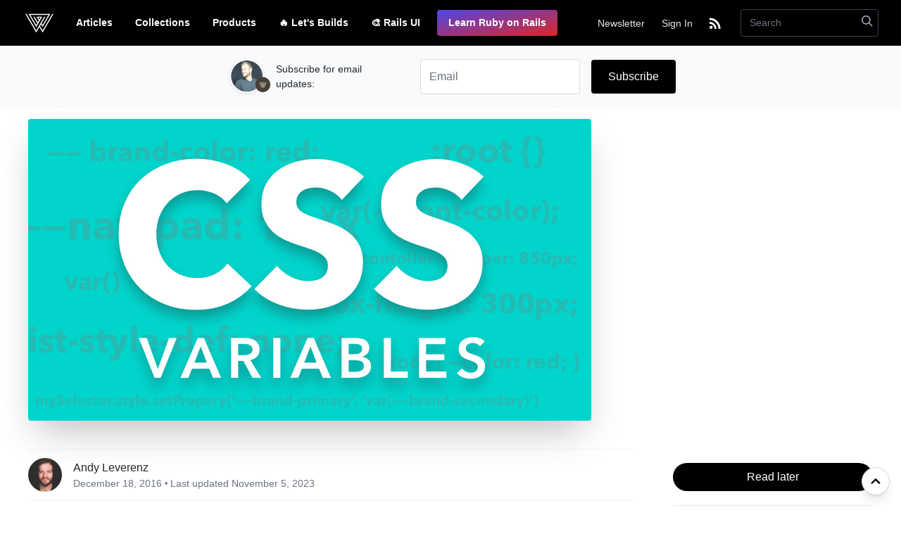

--- FILE ---
content_type: text/html; charset=utf-8
request_url: https://webcrunch.com/posts/know-css-variables
body_size: 10308
content:
<!DOCTYPE html>
<html lang="en">
  <head>
  <meta name="csrf-param" content="authenticity_token" />
<meta name="csrf-token" content="UZRXbG8u_oB0jvv7ZYQ5SgCQDJzsFFDR9TksmUVWznGQJv3Qv-qEcee64pAhf65nJLPBTtttpGCJo2uYC4Ut5w" />
  

  <meta name="viewport" content="width=device-width, initial-scale=1">

  <title>What You Should Know About CSS Variables | Webcrunch</title>
<meta name="description" content="The time has finally come, CSS is about to become dynamic with the introduction of CSS variables. While the new technology is experimental, it’s very excitin...">
<link rel="canonical" href="https://webcrunch.com/posts/know-css-variables">
<link rel="alternate" href="https://webcrunch.com/feed.rss" type="application/rss+xml" title="RSS">
<meta property="og:title" content="What You Should Know About CSS Variables">
<meta property="og:type" content="website">
<meta property="og:url" content="https://webcrunch.com/posts/know-css-variables">
<meta property="og:image" content="https://web-crunch.s3.us-east-2.amazonaws.com/uploads/post/feature_image/119/css-variables.jpg">
<meta property="og:image:width" content="1200">
<meta property="og:image:height" content="630">
<meta property="og:site_name" content="webcrunch.com">
<meta property="og:description" content="The time has finally come, CSS is about to become dynamic with the introduction of CSS variables. While the new technology is experimental, it’s very excitin...">
<meta name="twitter:card" content="photo">
<meta name="twitter:image" content="https://web-crunch.s3.us-east-2.amazonaws.com/uploads/post/feature_image/119/css-variables.jpg">
<meta name="twitter:image:width" content="1200">
<meta name="twitter:image:height" content="630">
<meta name="viewport" content="width=device-width, initial-scale=1">
<meta name="author" content="Webcrunch">

    <script type="application/ld+json">
    {
      "@context": "http://schema.org",
      "@type": "Article",
      "headline": "What You Should Know About CSS Variables",
      "datePublished": "2016-12-18T04:00:00-06:00",
      "dateModified": "2023-11-05T13:31:24-06:00",
      "author": {
        "@type": "Person",
        "name": "Andy Leverenz"
      },
      "publisher": {
        "@type": "Organization",
        "name": "Webcrunch",
        "logo": {
          "@type": "ImageObject",
          "url": "https://webcrunch.com/assets/opengraph-0187a576764f7b13eeeea85cd131ea8dc3d37aa13eea7f6f771a31ef68f3bf00.jpg"
        }
      },
      "image": "https://web-crunch.s3.us-east-2.amazonaws.com/uploads/post/feature_image/119/css-variables.jpg",
      "description": "The time has finally come, CSS is about to become dynamic with the introduction of CSS variables. While the new technology is experimental, it’s very excitin...",
      "mainEntityOfPage": {
        "@type": "WebPage",
        "@id": "https://webcrunch.com/posts/know-css-variables"
      }
    }
  </script>


  <link rel="icon" type="image/x-icon" href="/assets/favi/favicon-96x96-ce0cde5a5387caf82279d5e8a3027f13ed0115e9ccb958cd15674cb41c2fd075.png" />
  <link rel="icon" type="image/x-icon" href="/assets/favi/apple-icon-57x57-b5645677494aeb09c6ef1302f2569147cde9c8dd4e80d386d6dbf1b4849d7436.png" />
  <link rel="icon" type="image/x-icon" href="/assets/favi/apple-icon-60x60-b05838cd07b5ee59e7b5e665d2df91f0b289c53073f7aa0894711985ade41579.png" />
  <link rel="icon" type="image/x-icon" href="/assets/favi/apple-icon-72x72-159e94fd9bcef7753b41601f2934569201913985162506f462ea539021bed5f6.png" />
  <link rel="icon" type="image/x-icon" href="/assets/favi/apple-icon-76x76-7c4aca4d3ce1adc30e4ba1bd3bdf916817459657021b2c99e871fbdcd5a75fb6.png" />
  <link rel="icon" type="image/x-icon" href="/assets/favi/apple-icon-114x114-bffabf76aa25454710875fa068a11568ea622e115e61b77d96a645c7f656215a.png" />
  <link rel="icon" type="image/x-icon" href="/assets/favi/apple-icon-120x120-db6a6610cde997f888e57979e10e2d864807ae1ca0491c4db982522781e2ce65.png" />
  <link rel="icon" type="image/x-icon" href="/assets/favi/apple-icon-144x144-9d81c59d5be2222f3322e061b67d8071f280e47c3b0eb6cf6a7b063f7ae848a0.png" />
  <link rel="icon" type="image/x-icon" href="/assets/favi/apple-icon-152x152-4eb1359ac6fc13391655b2a0579cb0f72de562f5dbb6a6335c3086280b687544.png" />
  <link rel="icon" type="image/x-icon" href="/assets/favi/apple-icon-180x180-4ae1658ce05d81c389199ae8142639183437cad626fb1cf37dd772dd61fd0511.png" />

  <link rel="stylesheet" href="/assets/application-017e8d4a2ea1a4466053b07540d31e2c35f844d95037c0741ed9cd0590ff96e0.css" />
<link rel="stylesheet" href="https://cdn.jsdelivr.net/npm/@yaireo/tagify/dist/tagify.css" />

  <script src="/assets/application-7acd1a05804cb551302aecb5e26ef6837397e1e01d4b73a7146c886aca5c2e5c.js" defer="defer"></script>
  <script src="https://js.stripe.com/v3/" data-turbolinks-track="reload"></script>


    <script src="//m.servedby-buysellads.com/monetization.js" data-turbolinks-track="reload"></script>


    <script async src="https://www.googletagmanager.com/gtag/js?id=G-6GPCM21NMD"></script>
    <script>
      window.dataLayer = window.dataLayer || [];
      function gtag(){dataLayer.push(arguments);}
      gtag('js', new Date());

      gtag('config', 'G-6GPCM21NMD');
    </script>
</head>

  <body class="relative font-sans text-gray-800" data-controller="highlight">
    <div class="page-wrap" id="page">

      

 <div data-controller="flash" class="flash">
</div>

<div class="hidden js-flash-notice">
</div>

      
      <header class="relative z-50 py-3 text-white bg-black" id="header">
  <div class="flex flex-wrap items-start mx-auto lg:items-center xl:px-8" data-controller="toggle">
    <a class="lg:mr-4 ml-2 lg:ml-0 mt-1 lg:mt-0" href="/">
      <svg xmlns="http://www.w3.org/2000/svg" fill="none" height="1265" viewBox="0 0 1907 1265" width="1907" role="img" aria-labelledby="aph82o5n8cydfadi5wr9vpm12ojd2yee" class="fill-current text-white w-10 h-10 ml-1 hover:text-indigo-200"><title id="aph82o5n8cydfadi5wr9vpm12ojd2yee">Icons/logo</title><path clip-rule="evenodd" d="m880.796 255.871h145.414l-72.71 124.867zm-799.7409-255.871h-81.0551l32.4515 55.7311 11.5029 19.7451 107.9376 185.3748 584.696 1004.149 216.912-372.529 216.92 372.529 693.88-1191.6552 10.25-17.6032 32.45-55.73491223h-81.05l-85.38 146.62131223-73.36 125.997-189.28 325.077-307.51 528.108-176.394-302.929 67.944-116.677 64.5 110.769 43.95 75.485 519.65-892.45131223h-1473.136l519.661 892.45531223 43.951-75.489 41.709-71.638 12.514-21.489 1.799-3.089 44.44-76.316 73.246-125.806.004.008 149.572-256.878 43.95-75.484h-388.553l153.759 264.051-67.943 116.678-67.842-116.51.012-.024-14.522-24.936-.019.008-46.34-79.624-92.975-159.643h-81.05l262.211 450.326-67.927 116.654-59.31-101.862-338.774-581.7956 378.48.0039 19.604-.0039h831.909l-338.77 581.7916-59.31 101.869-67.93-116.657 262.21-450.326h-81.04l-547.069 939.529-307.51-528.104-189.282-325.077-158.741-272.62231223z" fill-rule="evenodd"></path></svg>
<a class="sr-only">Webcrunch</a>
</a>    <nav class="flex flex-wrap items-center justify-end flex-1 w-full lg:justify-between lg:w-auto">
      <div class="block lg:hidden">
        <button class="flex items-center px-3 py-2 mt-2 mr-4 text-gray-200 border border-gray-400 rounded" data-action="click->toggle#toggle">
          <svg class="w-4 h-4 fill-current" viewBox="0 0 20 20" xmlns="http://www.w3.org/2000/svg"><title>Menu</title><path d="M0 3h20v2H0V3zm0 6h20v2H0V9zm0 6h20v2H0v-2z"/></svg>
        </button>
      </div>
      <div class="absolute top-0 left-0 items-center hidden w-full px-4 py-4 pb-6 text-center bg-black border-t border-b border-gray-800 shadow-2xl lg:static lg:block lg:flex-1 lg:flex lg:text-left lg:border-t-0 lg:bg-transparent lg:px-0 lg:shadow-none lg:pb-0 nav-list lg:border-b-0 lg:py-0" data-target="toggle.content">
        <div class="flex flex-wrap items-center lg:flex-grow">
          <ul class="flex-wrap flex-1 lg:flex">

            <li><a class="nav-link" href="/posts">Articles</a></li>
            <li><a class="nav-link" href="/collections">Collections</a></li>
            <li><a class="nav-link" href="/products">Products</a></li>
            <li><a class="nav-link" href="/lets-builds">🔥 Let&#39;s Builds</a></li>

            <li><a target="_blank" class="nav-link" href="https://railsui.com">🎨 Rails UI</a></li>

            <li><a target="_blank" class="nav-link bg-gradient-to-br from-indigo-600 to-red-600 hover:bg-gradient-to-tl transition duration-300 ml-2" href="https://hellorails.io">Learn Ruby on Rails</a></li>
          </ul>
          <ul class="flex-wrap items-center justify-end w-full lg:py-2 lg:pr-2 lg:flex lg:w-auto">
              <li><a class="nav-link-alt lg:mr-2 js-scroll-link" data-turbolinks="false" href="#subscribe">Newsletter</a></li>
              <li><a class="nav-link-alt lg:mr-1" href="/signin">Sign In</a></li>
              <li class="text-center">
                <a class="nav-link-alt lg:mr-4" href="https://webcrunch.com/feed.rss">
                  <svg class="inline text-white fill-current" xmlns="http://www.w3.org/2000/svg" width="24" height="24" viewBox="0 0 24 24"><title>RSS feed</title><circle cx="6.18" cy="17.82" r="2.18"></circle><path d="M4 4.44v2.83c7.03 0 12.73 5.7 12.73 12.73h2.83c0-8.59-6.97-15.56-15.56-15.56zm0 5.66v2.83c3.9 0 7.07 3.17 7.07 7.07h2.83c0-5.47-4.43-9.9-9.9-9.9z"></path></svg>
</a>              </li>
          </ul>
        </div>
        <div class="flex flex-wrap items-center justify-start">
          <div class="w-full mt-1 lg:w-auto lg:mt-0">
            <form class="inline-flex items-center justify-center relative lg:w-auto w-full" action="/posts/search" accept-charset="UTF-8" method="get">
  <input placeholder="Search" class="input py-2 search-form-input" type="search" name="q" id="q" />

  <div class="absolute inset-y-auto right-0 mr-2">
    <button type="submit" class="inline-flex items-center justify-center">
      <svg xmlns="http://www.w3.org/2000/svg" height="20" viewBox="0 0 20 20" width="20" role="img" aria-labelledby="aowgl78rb1jscbd1ryfan01c1u6v0e79" class="fill-current text-gray-400 w-4 h-4"><title id="aowgl78rb1jscbd1ryfan01c1u6v0e79">Icons/search</title><path d="m12.9 14.32a8 8 0 1 1 1.41-1.41l5.35 5.33-1.42 1.42-5.33-5.34zm-4.9-.32a6 6 0 1 0 0-12 6 6 0 0 0 0 12z"></path></svg>

</button>  </div>
</form>
          </div>
        </div>
      </div>
    </nav>
  </div>
</header>


        <div id="mlb2-2659056"  class="bg-gray-50 p-3 ml-form-embedContainer ml-subscribe-form ml-subscribe-form-2659056" data-controller="newsletter">
  <form action="https://assets.mailerlite.com/jsonp/259021/forms/74855067791918604/subscribe" data-code="" method="post" target="_blank" class='lg:flex items-center'>

    <div class="grid lg:grid-cols-12 lg:gap-6 gap-3 items-center max-w-4xl mx-auto">
      <div class="flex items-center lg:col-span-5">
        <img class="w-16 h-auto flex-shrink-0 mr-2" alt="Andy from Webcrunch" src="/assets/andy-thumb-21862333ee099d134ccd37481d2d6d35e9f291b8e5b170c70c311ced2610f155.png" />
        <p class="font-sans lg:text-left text-center lg:text-sm text-lg">Subscribe for email updates:</p>
      </div>

      <div class="flex flex-wrap items-center justify-between flex-1 lg:col-span-7">
        <div class="flex-1 flex items-center space-x-4">
          <input type="email" class="form-control input" name="fields[email]" placeholder="Email"
      autocomplete="email" data-action="focus->newsletter#showCaptcha"
          >
          <button type="submit" class="text-base btn btn-dark py-3 px-6">Subscribe</button>
        </div>
      </div>

      <div class="mb-3 hidden lg:col-span-12" data-newsletter-target="captcha">
        <div class="flex justify-end g-recaptcha" data-sitekey="6Lf1KHQUAAAAAFNKEX1hdSWCS3mRMv4FlFaNslaD"></div>
      </div>

      <input type="hidden" name="ml-submit" value="1">
      <input type="hidden" name="anticsrf" value="true">
    </div>
  </form>
</div>

<script>
  function ml_webform_success_2659056() {
  try {
      window.top.location.href = 'https://webcrunch.com/thanks';
    } catch (e) {
      window.location.href = 'https://webcrunch.com/thanks';
    }
  }
</script>

<script src="https://groot.mailerlite.com/js/w/webforms.min.js?v491724307ca3b85c1c754857e93994e5" type="text/javascript"></script>

<script type="text/javascript" src="https://www.google.com/recaptcha/api.js"></script>


      <main class="px-4 lg:px-10">

        


    <div class="container mx-auto mt-4 mb-6 lg:mb-8">
    <div class="w-full">
      <img alt="What You Should Know About CSS Variables" class="max-w-full h-auto rounded lg:shadow-2xl shadow-xl" src="https://web-crunch.s3.us-east-2.amazonaws.com/uploads/post/feature_image/119/css-variables.jpg" />
    </div>
  </div>


<div class="container m-auto mt-10">
  <div class="flex flex-wrap items-start justify-between pb-4 mb-6">
    <div class="w-full lg:w-3/4 lg:pr-10">
      <div class="mb-4 font-sans text-gray-500">
  <div class="flex items-center space-x-4 py-3 border-y border-zinc-300/30 mb-6">
    <a href="/authors/andy">
      <img class="rounded-full object-center object-cover w-12 h-12 flex-shrink-0" alt="Portrait of Andy Leverenz" src="/assets/andy-leverenz-05eeaa58cdbdf4b6c041a71b4373d47a2cc0badd643644f1d17b1ab76d3bf6c6.jpg" />
</a>    <div class="flex-1">
      <a class="font-medium text-neutral-800 hover:underline" href="/authors/andy">Andy Leverenz</a>
      <div class="flex flex-wrap items-center justify-start md:text-sm text-xs">
        <p class="pr-1">December 18, 2016</p>
          <span class="pr-1 text-xs lg:block">&bull;</span>
          <p class="pr-1">Last updated November  5, 2023</p>

      </div>
    </div>
  </div>
</div>


      <h1 class="mb-6 text-4xl leading-none tracking-normal lg:text-5xl heading lg:pr-4">What You Should Know About CSS Variables</h1>

      <div class="prose prose-xl prose-zinc prose-pre:p-0 prose-pre:w-full prose-code:text-base prose-pre:bg-none prose-pre:bg-transparent prose-h1:font-headline prose-h2:font-headline prose-h3:font-headline mb-10">
        <p>The time has finally come, CSS is about to become dynamic with the introduction of CSS variables. While the new technology is experimental, it’s very exciting for me as it could mean less compiling in my current Sass-based CSS workflow.</p>

<p>This article introduces the awesome new technology as well as gives you some examples of CSS variables in practice.  </p>

<h3>CSS variables by definition</h3>

<p>According to <a href="https://developer.mozilla.org/en-US/docs/Web/CSS/Using_CSS_variables">MDN</a>, <em>&quot;CSS variables are entities defined by CSS authors which contain specific values to be reused thoughout a document. They are set using a notation</em> (e.g. <code>--main-color: black;</code>) *and are accessed using the *<code>var()</code> function (e.g. <code>color: var(--main-color;)</code>.&quot;</p>

<p>If you&#39;re familiar with variables inside your LESS and Sass-based documents this concept is not so new, but the beauty behind this new technology is that you don&#39;t have to use some sort of compiler (Grunt, Gulp, Codekit, etc...) to get your CSS to work correctly. </p>

<h3>Why variables anyway?</h3>

<p>Traditional CSS is written in a very repetitive fashion. Often times you need to use a series of selectors to traverse your web page and apply styles to the element of your choosing. The old way looks like this:</p>

<pre><code class="css">.content {
  background-brown: brown;
  color: white;
  font-size: 1rem;
}
.sidebar {
  background-color: brown;
  color: white;
  font-size: 1rem;
}
.hero {
  background-color: blue;
  color: white;
    font-size: 2rem;
}
</code></pre>

<p>Here I have repeated a few styles. There’s nothing wrong with this code. It’s just very repetitive. So rather than typing things over and over, variables are here to help you define specific parameters of which you can use throughout your entire stylesheet. This both makes it easier to type and easier to update later.<br>
.<br>
The benefits are massive as your stylesheet grows longer for larger websites and applications. Variables allow you to make changes easily across many different style definitions and be more consistent with your property definitions (e.g. rather than have 20 different versions of blue you will just reuse the same as defined in a variable).</p>

<h3>The basics</h3>

<p>Declaring a variable:</p>

<pre><code class="css">.header {
  --header-bg-color: blue;
}
</code></pre>

<p>Using the variable:</p>

<pre><code class="css">.header {
  background-color: var(--header-bg-color);
}
</code></pre>

<h3>Putting it to practice in the real world</h3>

<p>Say you are building a website with different header styles for different types of pages. In the example, below I&#39;ve defined some basic <code>HTML</code> to illustrate this.</p>

<pre><code class="html">&lt;!-- Home Page--&gt;
&lt;html&gt;
    &lt;body class=&quot;home&quot;&gt;
    &lt;header class=&quot;header&quot;&gt;&lt;/header&gt;
        ...
    &lt;body&gt;
&lt;/html&gt;
</code></pre>

<pre><code class="html">&lt;!-- Random Page with Body class of .page--&gt;
&lt;html&gt;
    &lt;body class=&quot;page page-about&quot;&gt;
    &lt;header class=&quot;header&quot;&gt;&lt;/header&gt;
        ...
    &lt;body&gt;
&lt;/html&gt;
</code></pre>

<p>The <code>HTML</code> is for two pages. One being a home page and the other a basic repeated page on the website.</p>

<p>In our stylesheet we go about using CSS variables like this:</p>

<pre><code class="css">:root {
  --header-home-bg-color: blue;
  --header-pages-bg-color: white;
}

.home .header {
  background-color: var(--header-home-bg-color);
}

.page .header {
  background-color: var(--header-pages-bg-color);
}
</code></pre>

<p>You may notice the <code>:root</code> pseudo-class a the top. Rather than declaring a variable inside of an element you can do so for the entire stylesheet in this manner. </p>

<h3>Cascading effect</h3>

<p>When defining and using variables, the same cascading rules apply for the traditional CSS.</p>

<pre><code class="css">:root { --color: black; }
div {
    --color: green;
}
.notice {
    --color:red;
}
</code></pre>

<pre><code class="html">&lt;p&gt;This paragraph will be black because of the root element.&lt;/p&gt;
&lt;div&gt;This div was set to green but only it was&lt;/div&gt;
&lt;div class=&quot;notice&quot;&gt;
    This div is set to red directly.
    &lt;p&gt;This paragraph is also set to red&lt;/p&gt;
&lt;/div&gt;
</code></pre>

<p>Taking advantage of the cascading nature means you can go as far as creating custom properties for responsive design.</p>

<pre><code class="css">:root {
  --main-margin: 10px;
}
div {
  margin: var(--main-margin);
}

@media(min-width: 767px) {
  : root {
    --main-margin: 5px;
  }
}
</code></pre>

<p>Today&#39;s CSS preprocessors make the above code impossible. Something as illustrated above is only available using CSS variables. A lot of potential here.</p>

<h3>The var() function explained</h3>

<p>Using the <code>var()</code> function is required to retrieve the custom property you have defined.  It accepts two parameters, one being an array of multiple sub-parameters. </p>

<p>By now, I hope the <code>--variable-name</code> property makes sense as it represents the variable itself. The <code>&lt;declaration-value&gt;</code> is a fallback value used when the variable is invalid. These values can be a comma-separated list of font names for instance. Another example demonstrates a shorthand series of padding definitions: <code>var(--containerpadding, 10px 15px 20px 30px)</code>. Note that these shorthand values are not comma separated.<br>
Here&#39;s an example with fonts:</p>

<pre><code class="css">:root {
  --font-stack: &quot;Open Sans&quot;;
}
body {
  font-family: var(--font-stack, &quot;Helvetica&quot;, &quot;Arial&quot;);
}
</code></pre>

<p>And another with shorthand properties:</p>

<pre><code class="css">:root {
  --base-pad: 10px 20px 30px;
}

.article {
  padding: var(--base-pad, 10px 10px 10px);
}
</code></pre>

<h3>Integrating with JavaScript</h3>

<p>Getting the value of a custom property can happen by using the <code>getPropertyValue()</code> method or you can set properties directly like below. </p>

<pre><code class="html">&lt;style&gt;
/* CSS */
:root {
  --brand-primary: blue;
  --brand-secondary: green;
}

.logo {
  color: var(--primary-color);
}
&lt;/style&gt;

&lt;!--HTML--&gt;
&lt;div class=&quot;header&quot;&gt;
    &lt;a class=&quot;logo&quot;&gt;My Brand&lt;/a&gt;
&lt;/div&gt;

&lt;!--JS--&gt;
&lt;script&gt;
const logoColor = document.querySelector(&#39;logo&#39;).style.setPropery(&#39;--brand-primary&#39;, &#39;var(--brand-secondary)&#39;);
&lt;/script&gt;
</code></pre>

<h3>Browser Support</h3>

<p>This is all still experimental technology so I would advise against using it in production environments, but you can check the status updates <a href="https://developer.mozilla.org/en-US/docs/Web/CSS/Using_CSS_variables#Browser_compatibility">here</a> or <a href="https://www.chromestatus.com/features/6401356696911872">here</a>.</p>

<p>Chrome 49, Firefox 42, Safari 9.1, and iOS Safari 9.3 support some custom properties. </p>

<p>Now that we explored what CSS variables are, I hope you will go have some fun with them. Coming from Sass or Less myself I found this technology to pretty quick to learn though there are some new features you wouldn&#39;t normally get out of the box with Sass or Less. Inheritance and cascading effects in particular, should be used wisely. </p>

<p>If CSS variables interest you check out a past article called <a href="https://web-crunch.com/advanced-css-selectors-never-knew/">Advanced CSS Selectors you never knew about</a>. Happy hacking!</p>

      </div>

        <div class="pt-4 my-4 border-t border-gray-300">
          <span class="mr-1 font-sans text-sm">Tags:</span>
            <a class="tag css" aria-label="tag css" href="/posts/tags/css">css</a>
            <a class="tag webkit" aria-label="tag webkit" href="/posts/tags/webkit">webkit</a>
            <a class="tag less" aria-label="tag less" href="/posts/tags/less">less</a>
            <a class="tag sass" aria-label="tag sass" href="/posts/tags/sass">sass</a>
        </div>

      <div class="py-3 mt-6 border-t lg:py-6 lg:mt-0">
        <div class="flex flex-wrap items-center justify-between">
            <div class="py-2 lg:py-0">
              <span class="block font-sans text-xs text-gray-500 uppercase">Previous</span>
              <a class="link-serif" aria-label="Previous post" href="/posts/luxd-has-launched">LUXD has launched!</a>
            </div>

            <div class="py-2 lg:py-0">
              <span class="block font-sans text-xs text-gray-500 uppercase lg:text-right">Next</span>
              <a class="link-serif" aria-label="Next post" href="/posts/the-2016-web-crunch-audit">The 2016 Web-Crunch Audit</a>
            </div>
        </div>
      </div>

    </div>

    <div class="sticky md:top-16 w-full font-sans lg:pl-4 lg:w-1/4">

  <div id="carbon_container" data-controller="carbon"></div>

  <div class="py-3 border-b">
      <a title="Add to reading list" class="btn btn-dark font-medium w-full flex items-center justify-center space-x-2 rounded-full" href="/signin">Read later</a>

  </div>

  <div class="py-3 border-b">
    <span class="block font-sans text-sm tracking-wider text-gray-500 uppercase">Link this article</span>

    <div class="flex items-center space-x-3">
      <button data-controller="clipboard" data-clipboard-text="https://webcrunch.com/posts/know-css-variables" class="btn btn-gray rounded-lg">
        <svg xmlns="http://www.w3.org/2000/svg" height="24" viewBox="0 0 24 24" width="24" role="img" aria-labelledby="adil9i4epxcw0h36fwno6zew7842s3vm" class="stroke-current w-5 h-5 text-zinc-600"><title id="adil9i4epxcw0h36fwno6zew7842s3vm">Icons/link alt</title><path d="m13.19 8.688a4.5 4.5 0 0 1 1.242 7.244l-4.5 4.5a4.5 4.5 0 0 1 -6.364-6.364l1.757-1.757m13.35-.622 1.757-1.757a4.5 4.5 0 0 0 -6.364-6.364l-4.5 4.5a4.5 4.5 0 0 0 1.242 7.244" fill="none" stroke-linecap="round" stroke-linejoin="round" stroke-width="1.5"></path></svg>

        <span class="sr-only">Copy link</span>
      </button>

      <a class="twitter-share-button btn btn-gray rounded-lg" href="https://twitter.com/intent/tweet?text=Check+out+this+post%3A+https%3A%2F%2Fwebcrunch.com%2Fposts%2Fknow-css-variables+via+%40webcrunchblog">
        <svg xmlns="http://www.w3.org/2000/svg" height="24" viewBox="0 0 24 24" width="24" role="img" aria-labelledby="ac4ag9e40vgsjzoha6j6cja1s2otd5bp" class="w-5 h-5 fill-current text-zinc-500"><title id="ac4ag9e40vgsjzoha6j6cja1s2otd5bp">Icons/x</title><path d="m18.901 1.153h3.68l-8.04 9.19 9.459 12.503h-7.406l-5.8-7.584-6.638 7.584h-3.682l8.6-9.83-9.074-11.862h7.594l5.243 6.932zm-1.291 19.491h2.039l-13.163-17.404h-2.188z"></path></svg>

      </a>
    </div>
  </div>

  <div class="py-3 border-b">
    <span class="block font-sans text-sm tracking-wider text-gray-500 uppercase">Est. reading time:</span>
    <span class="text-sm">5 minutes</span>
  </div>

  <div class="py-3 border-b">
    <span class="block font-sans text-sm tracking-wider text-gray-500 uppercase">Stats:</span>
    <span class="text-sm">2,386 views</span>
  </div>


    <div class="py-3 border-b border-zinc-300">
    <h3 class="block mb-2 font-sans text-sm tracking-wider text-zinc-500 uppercase">Categories</h3>
    <ul class="font-sans text-sm">
        <li class="pb-2">
          <p class="font-sans leading-tight">
            <a class="underline" href="/categories/web-development">Web Development</a>
          </p>
        </li>
    </ul>
  </div>

  
  

  <div class="prose prose-sm prose-ul:list-none prose-ul:pl-0 prose-li:pl-0 mt-6">
    <h3 class="block mb-2 font-sans text-sm tracking-wider text-zinc-500 uppercase font-normal">Products and courses</h3>
    <ul>
      <li>
        <a target="_blank" href="https://hellohotwire.com">Hello Hotwire</a>
        <p>A course on Hotwire + Ruby on Rails.</p>
      </li>
      <li>
        <a target="_blank" href="https://hellorails.io">Hello Rails</a>
        <p>A course for newcomers to Ruby on Rails.</p>
      </li>
      <li>
        <a target="_blank" href="https://railsui.com">Rails UI</a>
        <p>UI templates and components for Rails.</p>
      </li>
    </ul>
  </div>

    <div class="mt-6">
      <a href="https://www.buymeacoffee.com/webcrunch"><img src="https://img.buymeacoffee.com/button-api/?text=Buy me a coffee&emoji=&slug=webcrunch&button_colour=000000&font_colour=ffffff&font_family=Cookie&outline_colour=ffffff&coffee_colour=FFDD00"></a>
    </div>
</div>

  </div>
</div>




      </main>
    </div>
    <div class="footer-wrap">
    <a href="#header" class="fixed bottom-0 right-0 z-10 inline-flex items-center justify-center w-10 h-10 mb-4 mr-4 transition bg-white border border-gray-300 rounded-full shadow-lg js-scroll-link js-scroll-top hover:shadow hover:bg-gray-100">
      <svg xmlns="http://www.w3.org/2000/svg" height="20" viewBox="0 0 20 20" width="20" role="img" aria-labelledby="amjl4btgcrl2o2yjgjp9gc2q3lb5s164" class="fill-current text-black w-6 h-6 pointer-events-none"><title id="amjl4btgcrl2o2yjgjp9gc2q3lb5s164">Icons/chevron up</title><path d="m10.707 7.05-.707-.707-5.657 5.657 1.414 1.414 4.243-4.242 4.243 4.242 1.414-1.414z"></path></svg>

    </a>


  <div class="relative py-10 mt-10 bg-gray-100 border-t border-gray-300 sub-footer" id="subscribe">
    <div class="w-full px-4 mx-auto xl:w-1/2" data-controller="newsletter">
  <p class="max-w-lg mx-auto mb-4 font-sans text-sm leading-tight text-center text-gray-700">Subscribe to our newsletter and get updates regarding fresh content, product launches, and more in your inbox.</p>

  <div id="mlb2-2659056" class="ml-form-embedContainer ml-subscribe-form ml-subscribe-form-2659056">

    <form action="https://assets.mailerlite.com/jsonp/259021/forms/74855067791918604/subscribe" data-code="" method="post" target="_blank">
      <div class="flex flex-wrap items-center justify-between mb-3">
        <div class="flex-1 flex items-center space-x-3">
          <input type="email" class="form-control input" name="fields[email]" placeholder="Email"
      autocomplete="email"    data-action="focus->newsletter#showCaptcha"

          required
          >
          <button type="submit" class="btn btn-dark py-3 px-6">Subscribe</button>
        </div>
      </div>

      <div class="mb-3 hidden" data-newsletter-target="captcha">
        <div class="g-recaptcha" data-sitekey="6Lf1KHQUAAAAAFNKEX1hdSWCS3mRMv4FlFaNslaD"></div>
      </div>

      <input type="hidden" name="ml-submit" value="1">
      <input type="hidden" name="anticsrf" value="true">
    </form>
  </div>

  <script>
    function ml_webform_success_2659056() {
    try {
        window.top.location.href = 'https://webcrunch.com/thanks';
      } catch (e) {
        window.location.href = 'https:/webcrunch.com/thanks';
      }
    }
  </script>

  <script src="https://groot.mailerlite.com/js/w/webforms.min.js?v491724307ca3b85c1c754857e93994e5" type="text/javascript"></script>

  <script type="text/javascript" src="https://www.google.com/recaptcha/api.js"></script>

  </div>
  <footer class="pt-10 pb-8 bg-black">

    <div class="container mx-auto mb-4 text-center">
      <script async type="text/javascript" src="//cdn.carbonads.com/carbon.js?serve=CW7D623I&placement=webcrunchcom&format=cover" id="_carbonads_js"></script>

    </div>

    <div class="container flex flex-wrap items-start justify-between px-4 mx-auto lg:px-0">

      <div class="flex flex-wrap items-center justify-start w-full xl:w-1/2">
        <a class="text-white font-semibold xl:text-base text-xl xl:mr-5 hover:text-gray-500 hover:underline font-sans xl:pb-0 pb-2 xl:border-b-0 border-b border-gray-800 w-full xl:w-auto" href="/">Webcrunch.com</a>

        <a class="text-white font-semibold xl:text-sm xl:mr-5 hover:text-gray-500 hover:underline font-sans xl:inline-block block w-full xl:w-auto my-2 xl:my-0 text-base" href="/contact/new">Contact</a>
        <a class="text-white font-semibold xl:text-sm xl:mr-5 hover:text-gray-500 hover:underline font-sans xl:inline-block block w-full xl:w-auto my-2 xl:my-0 text-base" href="/archives">Archives</a>
        <a class="text-white font-semibold xl:text-sm xl:mr-5 hover:text-gray-500 hover:underline font-sans xl:inline-block block w-full xl:w-auto my-2 xl:my-0 text-base" href="/about">About</a>
        <a class="text-white font-semibold xl:text-sm xl:mr-5 hover:text-gray-500 hover:underline font-sans xl:inline-block block w-full xl:w-auto my-2 xl:my-0 text-base" href="/license">License</a>
        <a class="text-white font-semibold xl:text-sm xl:mr-5 hover:text-gray-500 hover:underline font-sans xl:inline-block block w-full xl:w-auto my-2 xl:my-0 text-base" target="_blank" href="/privacy">Privacy</a>
        <a class="text-white font-semibold xl:text-sm xl:mr-5 hover:text-gray-500 hover:underline font-sans xl:inline-block block w-full xl:w-auto my-2 xl:my-0 text-base" href="/advertise">Advertise</a>
        <div class="w-full">
          <span class="font-sans text-xs text-gray-700">&copy; 2026 Webcrunch.com, All rights reserved.</span>
        </div>
      </div>

      <div class="flex flex-wrap items-center justify-start w-full xl:w-1/2">
        <p class="mt-4 font-sans text-base text-gray-700 xl:text-sm xl:mr-5 xl:mt-0">Follow us</p>

        <a class="text-white font-semibold xl:text-sm xl:mr-5 hover:text-gray-500 hover:underline font-sans xl:inline-block block w-full xl:w-auto my-2 xl:my-0 text-base" href="https://webcrunch.com/feed.rss">RSS</a>
        <a class="text-white font-semibold xl:text-sm xl:mr-5 hover:text-gray-500 hover:underline font-sans xl:inline-block block w-full xl:w-auto my-2 xl:my-0 text-base js-scroll-link" data-turbo="false" target="_blank" href="/#subscribe">Newsletter</a>
        <a class="text-white font-semibold xl:text-sm xl:mr-5 hover:text-gray-500 hover:underline font-sans xl:inline-block block w-full xl:w-auto my-2 xl:my-0 text-base" target="_blank" href="https://facebook.com/webcrunchblog">Facebook</a>
        <a class="text-white font-semibold xl:text-sm xl:mr-5 hover:text-gray-500 hover:underline font-sans xl:inline-block block w-full xl:w-auto my-2 xl:my-0 text-base" target="_blank" href="https://twitter.com/webcrunchblog">Twitter</a>
        <a class="text-white font-semibold xl:text-sm xl:mr-5 hover:text-gray-500 hover:underline font-sans xl:inline-block block w-full xl:w-auto my-2 xl:my-0 text-base" target="_blank" href="https://codepen.io/webcrunchblog">CodePen</a>
        <a class="text-white font-semibold xl:text-sm xl:mr-5 hover:text-gray-500 hover:underline font-sans xl:inline-block block w-full xl:w-auto my-2 xl:my-0 text-base" target="_blank" href="https://dev.to/justalever">Dev</a>
      </div>
    </div>
  </footer>
</div>


    <script>
      (function(){
        if(typeof _bsa !== 'undefined' && _bsa) {
          _bsa.init('fancybar', 'CW7D623W', 'placement:webcrunchcom');
        }
      })();
    </script>
  <script defer src="https://static.cloudflareinsights.com/beacon.min.js/vcd15cbe7772f49c399c6a5babf22c1241717689176015" integrity="sha512-ZpsOmlRQV6y907TI0dKBHq9Md29nnaEIPlkf84rnaERnq6zvWvPUqr2ft8M1aS28oN72PdrCzSjY4U6VaAw1EQ==" data-cf-beacon='{"version":"2024.11.0","token":"9a8d163d443646fe81d9364a0927fe9c","r":1,"server_timing":{"name":{"cfCacheStatus":true,"cfEdge":true,"cfExtPri":true,"cfL4":true,"cfOrigin":true,"cfSpeedBrain":true},"location_startswith":null}}' crossorigin="anonymous"></script>
</body>
</html>


--- FILE ---
content_type: text/html; charset=utf-8
request_url: https://www.google.com/recaptcha/api2/anchor?ar=1&k=6Lf1KHQUAAAAAFNKEX1hdSWCS3mRMv4FlFaNslaD&co=aHR0cHM6Ly93ZWJjcnVuY2guY29tOjQ0Mw..&hl=en&v=PoyoqOPhxBO7pBk68S4YbpHZ&size=normal&anchor-ms=20000&execute-ms=30000&cb=pjz7mhqiqv70
body_size: 49468
content:
<!DOCTYPE HTML><html dir="ltr" lang="en"><head><meta http-equiv="Content-Type" content="text/html; charset=UTF-8">
<meta http-equiv="X-UA-Compatible" content="IE=edge">
<title>reCAPTCHA</title>
<style type="text/css">
/* cyrillic-ext */
@font-face {
  font-family: 'Roboto';
  font-style: normal;
  font-weight: 400;
  font-stretch: 100%;
  src: url(//fonts.gstatic.com/s/roboto/v48/KFO7CnqEu92Fr1ME7kSn66aGLdTylUAMa3GUBHMdazTgWw.woff2) format('woff2');
  unicode-range: U+0460-052F, U+1C80-1C8A, U+20B4, U+2DE0-2DFF, U+A640-A69F, U+FE2E-FE2F;
}
/* cyrillic */
@font-face {
  font-family: 'Roboto';
  font-style: normal;
  font-weight: 400;
  font-stretch: 100%;
  src: url(//fonts.gstatic.com/s/roboto/v48/KFO7CnqEu92Fr1ME7kSn66aGLdTylUAMa3iUBHMdazTgWw.woff2) format('woff2');
  unicode-range: U+0301, U+0400-045F, U+0490-0491, U+04B0-04B1, U+2116;
}
/* greek-ext */
@font-face {
  font-family: 'Roboto';
  font-style: normal;
  font-weight: 400;
  font-stretch: 100%;
  src: url(//fonts.gstatic.com/s/roboto/v48/KFO7CnqEu92Fr1ME7kSn66aGLdTylUAMa3CUBHMdazTgWw.woff2) format('woff2');
  unicode-range: U+1F00-1FFF;
}
/* greek */
@font-face {
  font-family: 'Roboto';
  font-style: normal;
  font-weight: 400;
  font-stretch: 100%;
  src: url(//fonts.gstatic.com/s/roboto/v48/KFO7CnqEu92Fr1ME7kSn66aGLdTylUAMa3-UBHMdazTgWw.woff2) format('woff2');
  unicode-range: U+0370-0377, U+037A-037F, U+0384-038A, U+038C, U+038E-03A1, U+03A3-03FF;
}
/* math */
@font-face {
  font-family: 'Roboto';
  font-style: normal;
  font-weight: 400;
  font-stretch: 100%;
  src: url(//fonts.gstatic.com/s/roboto/v48/KFO7CnqEu92Fr1ME7kSn66aGLdTylUAMawCUBHMdazTgWw.woff2) format('woff2');
  unicode-range: U+0302-0303, U+0305, U+0307-0308, U+0310, U+0312, U+0315, U+031A, U+0326-0327, U+032C, U+032F-0330, U+0332-0333, U+0338, U+033A, U+0346, U+034D, U+0391-03A1, U+03A3-03A9, U+03B1-03C9, U+03D1, U+03D5-03D6, U+03F0-03F1, U+03F4-03F5, U+2016-2017, U+2034-2038, U+203C, U+2040, U+2043, U+2047, U+2050, U+2057, U+205F, U+2070-2071, U+2074-208E, U+2090-209C, U+20D0-20DC, U+20E1, U+20E5-20EF, U+2100-2112, U+2114-2115, U+2117-2121, U+2123-214F, U+2190, U+2192, U+2194-21AE, U+21B0-21E5, U+21F1-21F2, U+21F4-2211, U+2213-2214, U+2216-22FF, U+2308-230B, U+2310, U+2319, U+231C-2321, U+2336-237A, U+237C, U+2395, U+239B-23B7, U+23D0, U+23DC-23E1, U+2474-2475, U+25AF, U+25B3, U+25B7, U+25BD, U+25C1, U+25CA, U+25CC, U+25FB, U+266D-266F, U+27C0-27FF, U+2900-2AFF, U+2B0E-2B11, U+2B30-2B4C, U+2BFE, U+3030, U+FF5B, U+FF5D, U+1D400-1D7FF, U+1EE00-1EEFF;
}
/* symbols */
@font-face {
  font-family: 'Roboto';
  font-style: normal;
  font-weight: 400;
  font-stretch: 100%;
  src: url(//fonts.gstatic.com/s/roboto/v48/KFO7CnqEu92Fr1ME7kSn66aGLdTylUAMaxKUBHMdazTgWw.woff2) format('woff2');
  unicode-range: U+0001-000C, U+000E-001F, U+007F-009F, U+20DD-20E0, U+20E2-20E4, U+2150-218F, U+2190, U+2192, U+2194-2199, U+21AF, U+21E6-21F0, U+21F3, U+2218-2219, U+2299, U+22C4-22C6, U+2300-243F, U+2440-244A, U+2460-24FF, U+25A0-27BF, U+2800-28FF, U+2921-2922, U+2981, U+29BF, U+29EB, U+2B00-2BFF, U+4DC0-4DFF, U+FFF9-FFFB, U+10140-1018E, U+10190-1019C, U+101A0, U+101D0-101FD, U+102E0-102FB, U+10E60-10E7E, U+1D2C0-1D2D3, U+1D2E0-1D37F, U+1F000-1F0FF, U+1F100-1F1AD, U+1F1E6-1F1FF, U+1F30D-1F30F, U+1F315, U+1F31C, U+1F31E, U+1F320-1F32C, U+1F336, U+1F378, U+1F37D, U+1F382, U+1F393-1F39F, U+1F3A7-1F3A8, U+1F3AC-1F3AF, U+1F3C2, U+1F3C4-1F3C6, U+1F3CA-1F3CE, U+1F3D4-1F3E0, U+1F3ED, U+1F3F1-1F3F3, U+1F3F5-1F3F7, U+1F408, U+1F415, U+1F41F, U+1F426, U+1F43F, U+1F441-1F442, U+1F444, U+1F446-1F449, U+1F44C-1F44E, U+1F453, U+1F46A, U+1F47D, U+1F4A3, U+1F4B0, U+1F4B3, U+1F4B9, U+1F4BB, U+1F4BF, U+1F4C8-1F4CB, U+1F4D6, U+1F4DA, U+1F4DF, U+1F4E3-1F4E6, U+1F4EA-1F4ED, U+1F4F7, U+1F4F9-1F4FB, U+1F4FD-1F4FE, U+1F503, U+1F507-1F50B, U+1F50D, U+1F512-1F513, U+1F53E-1F54A, U+1F54F-1F5FA, U+1F610, U+1F650-1F67F, U+1F687, U+1F68D, U+1F691, U+1F694, U+1F698, U+1F6AD, U+1F6B2, U+1F6B9-1F6BA, U+1F6BC, U+1F6C6-1F6CF, U+1F6D3-1F6D7, U+1F6E0-1F6EA, U+1F6F0-1F6F3, U+1F6F7-1F6FC, U+1F700-1F7FF, U+1F800-1F80B, U+1F810-1F847, U+1F850-1F859, U+1F860-1F887, U+1F890-1F8AD, U+1F8B0-1F8BB, U+1F8C0-1F8C1, U+1F900-1F90B, U+1F93B, U+1F946, U+1F984, U+1F996, U+1F9E9, U+1FA00-1FA6F, U+1FA70-1FA7C, U+1FA80-1FA89, U+1FA8F-1FAC6, U+1FACE-1FADC, U+1FADF-1FAE9, U+1FAF0-1FAF8, U+1FB00-1FBFF;
}
/* vietnamese */
@font-face {
  font-family: 'Roboto';
  font-style: normal;
  font-weight: 400;
  font-stretch: 100%;
  src: url(//fonts.gstatic.com/s/roboto/v48/KFO7CnqEu92Fr1ME7kSn66aGLdTylUAMa3OUBHMdazTgWw.woff2) format('woff2');
  unicode-range: U+0102-0103, U+0110-0111, U+0128-0129, U+0168-0169, U+01A0-01A1, U+01AF-01B0, U+0300-0301, U+0303-0304, U+0308-0309, U+0323, U+0329, U+1EA0-1EF9, U+20AB;
}
/* latin-ext */
@font-face {
  font-family: 'Roboto';
  font-style: normal;
  font-weight: 400;
  font-stretch: 100%;
  src: url(//fonts.gstatic.com/s/roboto/v48/KFO7CnqEu92Fr1ME7kSn66aGLdTylUAMa3KUBHMdazTgWw.woff2) format('woff2');
  unicode-range: U+0100-02BA, U+02BD-02C5, U+02C7-02CC, U+02CE-02D7, U+02DD-02FF, U+0304, U+0308, U+0329, U+1D00-1DBF, U+1E00-1E9F, U+1EF2-1EFF, U+2020, U+20A0-20AB, U+20AD-20C0, U+2113, U+2C60-2C7F, U+A720-A7FF;
}
/* latin */
@font-face {
  font-family: 'Roboto';
  font-style: normal;
  font-weight: 400;
  font-stretch: 100%;
  src: url(//fonts.gstatic.com/s/roboto/v48/KFO7CnqEu92Fr1ME7kSn66aGLdTylUAMa3yUBHMdazQ.woff2) format('woff2');
  unicode-range: U+0000-00FF, U+0131, U+0152-0153, U+02BB-02BC, U+02C6, U+02DA, U+02DC, U+0304, U+0308, U+0329, U+2000-206F, U+20AC, U+2122, U+2191, U+2193, U+2212, U+2215, U+FEFF, U+FFFD;
}
/* cyrillic-ext */
@font-face {
  font-family: 'Roboto';
  font-style: normal;
  font-weight: 500;
  font-stretch: 100%;
  src: url(//fonts.gstatic.com/s/roboto/v48/KFO7CnqEu92Fr1ME7kSn66aGLdTylUAMa3GUBHMdazTgWw.woff2) format('woff2');
  unicode-range: U+0460-052F, U+1C80-1C8A, U+20B4, U+2DE0-2DFF, U+A640-A69F, U+FE2E-FE2F;
}
/* cyrillic */
@font-face {
  font-family: 'Roboto';
  font-style: normal;
  font-weight: 500;
  font-stretch: 100%;
  src: url(//fonts.gstatic.com/s/roboto/v48/KFO7CnqEu92Fr1ME7kSn66aGLdTylUAMa3iUBHMdazTgWw.woff2) format('woff2');
  unicode-range: U+0301, U+0400-045F, U+0490-0491, U+04B0-04B1, U+2116;
}
/* greek-ext */
@font-face {
  font-family: 'Roboto';
  font-style: normal;
  font-weight: 500;
  font-stretch: 100%;
  src: url(//fonts.gstatic.com/s/roboto/v48/KFO7CnqEu92Fr1ME7kSn66aGLdTylUAMa3CUBHMdazTgWw.woff2) format('woff2');
  unicode-range: U+1F00-1FFF;
}
/* greek */
@font-face {
  font-family: 'Roboto';
  font-style: normal;
  font-weight: 500;
  font-stretch: 100%;
  src: url(//fonts.gstatic.com/s/roboto/v48/KFO7CnqEu92Fr1ME7kSn66aGLdTylUAMa3-UBHMdazTgWw.woff2) format('woff2');
  unicode-range: U+0370-0377, U+037A-037F, U+0384-038A, U+038C, U+038E-03A1, U+03A3-03FF;
}
/* math */
@font-face {
  font-family: 'Roboto';
  font-style: normal;
  font-weight: 500;
  font-stretch: 100%;
  src: url(//fonts.gstatic.com/s/roboto/v48/KFO7CnqEu92Fr1ME7kSn66aGLdTylUAMawCUBHMdazTgWw.woff2) format('woff2');
  unicode-range: U+0302-0303, U+0305, U+0307-0308, U+0310, U+0312, U+0315, U+031A, U+0326-0327, U+032C, U+032F-0330, U+0332-0333, U+0338, U+033A, U+0346, U+034D, U+0391-03A1, U+03A3-03A9, U+03B1-03C9, U+03D1, U+03D5-03D6, U+03F0-03F1, U+03F4-03F5, U+2016-2017, U+2034-2038, U+203C, U+2040, U+2043, U+2047, U+2050, U+2057, U+205F, U+2070-2071, U+2074-208E, U+2090-209C, U+20D0-20DC, U+20E1, U+20E5-20EF, U+2100-2112, U+2114-2115, U+2117-2121, U+2123-214F, U+2190, U+2192, U+2194-21AE, U+21B0-21E5, U+21F1-21F2, U+21F4-2211, U+2213-2214, U+2216-22FF, U+2308-230B, U+2310, U+2319, U+231C-2321, U+2336-237A, U+237C, U+2395, U+239B-23B7, U+23D0, U+23DC-23E1, U+2474-2475, U+25AF, U+25B3, U+25B7, U+25BD, U+25C1, U+25CA, U+25CC, U+25FB, U+266D-266F, U+27C0-27FF, U+2900-2AFF, U+2B0E-2B11, U+2B30-2B4C, U+2BFE, U+3030, U+FF5B, U+FF5D, U+1D400-1D7FF, U+1EE00-1EEFF;
}
/* symbols */
@font-face {
  font-family: 'Roboto';
  font-style: normal;
  font-weight: 500;
  font-stretch: 100%;
  src: url(//fonts.gstatic.com/s/roboto/v48/KFO7CnqEu92Fr1ME7kSn66aGLdTylUAMaxKUBHMdazTgWw.woff2) format('woff2');
  unicode-range: U+0001-000C, U+000E-001F, U+007F-009F, U+20DD-20E0, U+20E2-20E4, U+2150-218F, U+2190, U+2192, U+2194-2199, U+21AF, U+21E6-21F0, U+21F3, U+2218-2219, U+2299, U+22C4-22C6, U+2300-243F, U+2440-244A, U+2460-24FF, U+25A0-27BF, U+2800-28FF, U+2921-2922, U+2981, U+29BF, U+29EB, U+2B00-2BFF, U+4DC0-4DFF, U+FFF9-FFFB, U+10140-1018E, U+10190-1019C, U+101A0, U+101D0-101FD, U+102E0-102FB, U+10E60-10E7E, U+1D2C0-1D2D3, U+1D2E0-1D37F, U+1F000-1F0FF, U+1F100-1F1AD, U+1F1E6-1F1FF, U+1F30D-1F30F, U+1F315, U+1F31C, U+1F31E, U+1F320-1F32C, U+1F336, U+1F378, U+1F37D, U+1F382, U+1F393-1F39F, U+1F3A7-1F3A8, U+1F3AC-1F3AF, U+1F3C2, U+1F3C4-1F3C6, U+1F3CA-1F3CE, U+1F3D4-1F3E0, U+1F3ED, U+1F3F1-1F3F3, U+1F3F5-1F3F7, U+1F408, U+1F415, U+1F41F, U+1F426, U+1F43F, U+1F441-1F442, U+1F444, U+1F446-1F449, U+1F44C-1F44E, U+1F453, U+1F46A, U+1F47D, U+1F4A3, U+1F4B0, U+1F4B3, U+1F4B9, U+1F4BB, U+1F4BF, U+1F4C8-1F4CB, U+1F4D6, U+1F4DA, U+1F4DF, U+1F4E3-1F4E6, U+1F4EA-1F4ED, U+1F4F7, U+1F4F9-1F4FB, U+1F4FD-1F4FE, U+1F503, U+1F507-1F50B, U+1F50D, U+1F512-1F513, U+1F53E-1F54A, U+1F54F-1F5FA, U+1F610, U+1F650-1F67F, U+1F687, U+1F68D, U+1F691, U+1F694, U+1F698, U+1F6AD, U+1F6B2, U+1F6B9-1F6BA, U+1F6BC, U+1F6C6-1F6CF, U+1F6D3-1F6D7, U+1F6E0-1F6EA, U+1F6F0-1F6F3, U+1F6F7-1F6FC, U+1F700-1F7FF, U+1F800-1F80B, U+1F810-1F847, U+1F850-1F859, U+1F860-1F887, U+1F890-1F8AD, U+1F8B0-1F8BB, U+1F8C0-1F8C1, U+1F900-1F90B, U+1F93B, U+1F946, U+1F984, U+1F996, U+1F9E9, U+1FA00-1FA6F, U+1FA70-1FA7C, U+1FA80-1FA89, U+1FA8F-1FAC6, U+1FACE-1FADC, U+1FADF-1FAE9, U+1FAF0-1FAF8, U+1FB00-1FBFF;
}
/* vietnamese */
@font-face {
  font-family: 'Roboto';
  font-style: normal;
  font-weight: 500;
  font-stretch: 100%;
  src: url(//fonts.gstatic.com/s/roboto/v48/KFO7CnqEu92Fr1ME7kSn66aGLdTylUAMa3OUBHMdazTgWw.woff2) format('woff2');
  unicode-range: U+0102-0103, U+0110-0111, U+0128-0129, U+0168-0169, U+01A0-01A1, U+01AF-01B0, U+0300-0301, U+0303-0304, U+0308-0309, U+0323, U+0329, U+1EA0-1EF9, U+20AB;
}
/* latin-ext */
@font-face {
  font-family: 'Roboto';
  font-style: normal;
  font-weight: 500;
  font-stretch: 100%;
  src: url(//fonts.gstatic.com/s/roboto/v48/KFO7CnqEu92Fr1ME7kSn66aGLdTylUAMa3KUBHMdazTgWw.woff2) format('woff2');
  unicode-range: U+0100-02BA, U+02BD-02C5, U+02C7-02CC, U+02CE-02D7, U+02DD-02FF, U+0304, U+0308, U+0329, U+1D00-1DBF, U+1E00-1E9F, U+1EF2-1EFF, U+2020, U+20A0-20AB, U+20AD-20C0, U+2113, U+2C60-2C7F, U+A720-A7FF;
}
/* latin */
@font-face {
  font-family: 'Roboto';
  font-style: normal;
  font-weight: 500;
  font-stretch: 100%;
  src: url(//fonts.gstatic.com/s/roboto/v48/KFO7CnqEu92Fr1ME7kSn66aGLdTylUAMa3yUBHMdazQ.woff2) format('woff2');
  unicode-range: U+0000-00FF, U+0131, U+0152-0153, U+02BB-02BC, U+02C6, U+02DA, U+02DC, U+0304, U+0308, U+0329, U+2000-206F, U+20AC, U+2122, U+2191, U+2193, U+2212, U+2215, U+FEFF, U+FFFD;
}
/* cyrillic-ext */
@font-face {
  font-family: 'Roboto';
  font-style: normal;
  font-weight: 900;
  font-stretch: 100%;
  src: url(//fonts.gstatic.com/s/roboto/v48/KFO7CnqEu92Fr1ME7kSn66aGLdTylUAMa3GUBHMdazTgWw.woff2) format('woff2');
  unicode-range: U+0460-052F, U+1C80-1C8A, U+20B4, U+2DE0-2DFF, U+A640-A69F, U+FE2E-FE2F;
}
/* cyrillic */
@font-face {
  font-family: 'Roboto';
  font-style: normal;
  font-weight: 900;
  font-stretch: 100%;
  src: url(//fonts.gstatic.com/s/roboto/v48/KFO7CnqEu92Fr1ME7kSn66aGLdTylUAMa3iUBHMdazTgWw.woff2) format('woff2');
  unicode-range: U+0301, U+0400-045F, U+0490-0491, U+04B0-04B1, U+2116;
}
/* greek-ext */
@font-face {
  font-family: 'Roboto';
  font-style: normal;
  font-weight: 900;
  font-stretch: 100%;
  src: url(//fonts.gstatic.com/s/roboto/v48/KFO7CnqEu92Fr1ME7kSn66aGLdTylUAMa3CUBHMdazTgWw.woff2) format('woff2');
  unicode-range: U+1F00-1FFF;
}
/* greek */
@font-face {
  font-family: 'Roboto';
  font-style: normal;
  font-weight: 900;
  font-stretch: 100%;
  src: url(//fonts.gstatic.com/s/roboto/v48/KFO7CnqEu92Fr1ME7kSn66aGLdTylUAMa3-UBHMdazTgWw.woff2) format('woff2');
  unicode-range: U+0370-0377, U+037A-037F, U+0384-038A, U+038C, U+038E-03A1, U+03A3-03FF;
}
/* math */
@font-face {
  font-family: 'Roboto';
  font-style: normal;
  font-weight: 900;
  font-stretch: 100%;
  src: url(//fonts.gstatic.com/s/roboto/v48/KFO7CnqEu92Fr1ME7kSn66aGLdTylUAMawCUBHMdazTgWw.woff2) format('woff2');
  unicode-range: U+0302-0303, U+0305, U+0307-0308, U+0310, U+0312, U+0315, U+031A, U+0326-0327, U+032C, U+032F-0330, U+0332-0333, U+0338, U+033A, U+0346, U+034D, U+0391-03A1, U+03A3-03A9, U+03B1-03C9, U+03D1, U+03D5-03D6, U+03F0-03F1, U+03F4-03F5, U+2016-2017, U+2034-2038, U+203C, U+2040, U+2043, U+2047, U+2050, U+2057, U+205F, U+2070-2071, U+2074-208E, U+2090-209C, U+20D0-20DC, U+20E1, U+20E5-20EF, U+2100-2112, U+2114-2115, U+2117-2121, U+2123-214F, U+2190, U+2192, U+2194-21AE, U+21B0-21E5, U+21F1-21F2, U+21F4-2211, U+2213-2214, U+2216-22FF, U+2308-230B, U+2310, U+2319, U+231C-2321, U+2336-237A, U+237C, U+2395, U+239B-23B7, U+23D0, U+23DC-23E1, U+2474-2475, U+25AF, U+25B3, U+25B7, U+25BD, U+25C1, U+25CA, U+25CC, U+25FB, U+266D-266F, U+27C0-27FF, U+2900-2AFF, U+2B0E-2B11, U+2B30-2B4C, U+2BFE, U+3030, U+FF5B, U+FF5D, U+1D400-1D7FF, U+1EE00-1EEFF;
}
/* symbols */
@font-face {
  font-family: 'Roboto';
  font-style: normal;
  font-weight: 900;
  font-stretch: 100%;
  src: url(//fonts.gstatic.com/s/roboto/v48/KFO7CnqEu92Fr1ME7kSn66aGLdTylUAMaxKUBHMdazTgWw.woff2) format('woff2');
  unicode-range: U+0001-000C, U+000E-001F, U+007F-009F, U+20DD-20E0, U+20E2-20E4, U+2150-218F, U+2190, U+2192, U+2194-2199, U+21AF, U+21E6-21F0, U+21F3, U+2218-2219, U+2299, U+22C4-22C6, U+2300-243F, U+2440-244A, U+2460-24FF, U+25A0-27BF, U+2800-28FF, U+2921-2922, U+2981, U+29BF, U+29EB, U+2B00-2BFF, U+4DC0-4DFF, U+FFF9-FFFB, U+10140-1018E, U+10190-1019C, U+101A0, U+101D0-101FD, U+102E0-102FB, U+10E60-10E7E, U+1D2C0-1D2D3, U+1D2E0-1D37F, U+1F000-1F0FF, U+1F100-1F1AD, U+1F1E6-1F1FF, U+1F30D-1F30F, U+1F315, U+1F31C, U+1F31E, U+1F320-1F32C, U+1F336, U+1F378, U+1F37D, U+1F382, U+1F393-1F39F, U+1F3A7-1F3A8, U+1F3AC-1F3AF, U+1F3C2, U+1F3C4-1F3C6, U+1F3CA-1F3CE, U+1F3D4-1F3E0, U+1F3ED, U+1F3F1-1F3F3, U+1F3F5-1F3F7, U+1F408, U+1F415, U+1F41F, U+1F426, U+1F43F, U+1F441-1F442, U+1F444, U+1F446-1F449, U+1F44C-1F44E, U+1F453, U+1F46A, U+1F47D, U+1F4A3, U+1F4B0, U+1F4B3, U+1F4B9, U+1F4BB, U+1F4BF, U+1F4C8-1F4CB, U+1F4D6, U+1F4DA, U+1F4DF, U+1F4E3-1F4E6, U+1F4EA-1F4ED, U+1F4F7, U+1F4F9-1F4FB, U+1F4FD-1F4FE, U+1F503, U+1F507-1F50B, U+1F50D, U+1F512-1F513, U+1F53E-1F54A, U+1F54F-1F5FA, U+1F610, U+1F650-1F67F, U+1F687, U+1F68D, U+1F691, U+1F694, U+1F698, U+1F6AD, U+1F6B2, U+1F6B9-1F6BA, U+1F6BC, U+1F6C6-1F6CF, U+1F6D3-1F6D7, U+1F6E0-1F6EA, U+1F6F0-1F6F3, U+1F6F7-1F6FC, U+1F700-1F7FF, U+1F800-1F80B, U+1F810-1F847, U+1F850-1F859, U+1F860-1F887, U+1F890-1F8AD, U+1F8B0-1F8BB, U+1F8C0-1F8C1, U+1F900-1F90B, U+1F93B, U+1F946, U+1F984, U+1F996, U+1F9E9, U+1FA00-1FA6F, U+1FA70-1FA7C, U+1FA80-1FA89, U+1FA8F-1FAC6, U+1FACE-1FADC, U+1FADF-1FAE9, U+1FAF0-1FAF8, U+1FB00-1FBFF;
}
/* vietnamese */
@font-face {
  font-family: 'Roboto';
  font-style: normal;
  font-weight: 900;
  font-stretch: 100%;
  src: url(//fonts.gstatic.com/s/roboto/v48/KFO7CnqEu92Fr1ME7kSn66aGLdTylUAMa3OUBHMdazTgWw.woff2) format('woff2');
  unicode-range: U+0102-0103, U+0110-0111, U+0128-0129, U+0168-0169, U+01A0-01A1, U+01AF-01B0, U+0300-0301, U+0303-0304, U+0308-0309, U+0323, U+0329, U+1EA0-1EF9, U+20AB;
}
/* latin-ext */
@font-face {
  font-family: 'Roboto';
  font-style: normal;
  font-weight: 900;
  font-stretch: 100%;
  src: url(//fonts.gstatic.com/s/roboto/v48/KFO7CnqEu92Fr1ME7kSn66aGLdTylUAMa3KUBHMdazTgWw.woff2) format('woff2');
  unicode-range: U+0100-02BA, U+02BD-02C5, U+02C7-02CC, U+02CE-02D7, U+02DD-02FF, U+0304, U+0308, U+0329, U+1D00-1DBF, U+1E00-1E9F, U+1EF2-1EFF, U+2020, U+20A0-20AB, U+20AD-20C0, U+2113, U+2C60-2C7F, U+A720-A7FF;
}
/* latin */
@font-face {
  font-family: 'Roboto';
  font-style: normal;
  font-weight: 900;
  font-stretch: 100%;
  src: url(//fonts.gstatic.com/s/roboto/v48/KFO7CnqEu92Fr1ME7kSn66aGLdTylUAMa3yUBHMdazQ.woff2) format('woff2');
  unicode-range: U+0000-00FF, U+0131, U+0152-0153, U+02BB-02BC, U+02C6, U+02DA, U+02DC, U+0304, U+0308, U+0329, U+2000-206F, U+20AC, U+2122, U+2191, U+2193, U+2212, U+2215, U+FEFF, U+FFFD;
}

</style>
<link rel="stylesheet" type="text/css" href="https://www.gstatic.com/recaptcha/releases/PoyoqOPhxBO7pBk68S4YbpHZ/styles__ltr.css">
<script nonce="bTa__cEldKOCBXB2-2GuPQ" type="text/javascript">window['__recaptcha_api'] = 'https://www.google.com/recaptcha/api2/';</script>
<script type="text/javascript" src="https://www.gstatic.com/recaptcha/releases/PoyoqOPhxBO7pBk68S4YbpHZ/recaptcha__en.js" nonce="bTa__cEldKOCBXB2-2GuPQ">
      
    </script></head>
<body><div id="rc-anchor-alert" class="rc-anchor-alert"></div>
<input type="hidden" id="recaptcha-token" value="[base64]">
<script type="text/javascript" nonce="bTa__cEldKOCBXB2-2GuPQ">
      recaptcha.anchor.Main.init("[\x22ainput\x22,[\x22bgdata\x22,\x22\x22,\[base64]/[base64]/[base64]/[base64]/cjw8ejpyPj4+eil9Y2F0Y2gobCl7dGhyb3cgbDt9fSxIPWZ1bmN0aW9uKHcsdCx6KXtpZih3PT0xOTR8fHc9PTIwOCl0LnZbd10/dC52W3ddLmNvbmNhdCh6KTp0LnZbd109b2Yoeix0KTtlbHNle2lmKHQuYkImJnchPTMxNylyZXR1cm47dz09NjZ8fHc9PTEyMnx8dz09NDcwfHx3PT00NHx8dz09NDE2fHx3PT0zOTd8fHc9PTQyMXx8dz09Njh8fHc9PTcwfHx3PT0xODQ/[base64]/[base64]/[base64]/bmV3IGRbVl0oSlswXSk6cD09Mj9uZXcgZFtWXShKWzBdLEpbMV0pOnA9PTM/bmV3IGRbVl0oSlswXSxKWzFdLEpbMl0pOnA9PTQ/[base64]/[base64]/[base64]/[base64]\x22,\[base64]\\u003d\x22,\x22MnDCnMKbw4Fqwq5pw47CiMKGKlV9JsOYJsK5DXvDghfDicK0wokUwpFrwrjCq1QqZU/CscKkwprDqMKgw6vCoiQsFH4qw5Unw4/CrV1/NH3CsXfDgsOMw5rDnhfCtMO2B2zCqMK9SyjDicOnw4cPaMOPw77CuU3DocOxFMKeZMOZwqrDtVfCncK9esONw7zDrAlPw4BdcsOEwpvDpG4/wpIHwozCnkrDjggUw47Cq1PDgQ4qOsKwNDXCt2t3NsKtD3scFsKeGMKvWBfCgQ/Do8ODSUlIw6lUwpwJB8Kyw6bCkMKdRnLCtMOLw6QNw4s1wo5aYQrCpcOZwooHwrfDiQ/CuTPChcOLI8KodSN8UQF5w7TDsykLw53DvMKywq7DtzR1E1fCs8OcFcKWwrZiW3oJd8KAKsODIyd/XEjDvcOnZW9uwpJIwrskBcKDw63DpMO/GcOTw74SRsOgwpjCvWrDlwB/[base64]/Zk4pMW3DjsKRC8KSwr7CtUzDncKEwqvCh8KnwrjDshE6LhrCghbCskoWGgRywqwzWMKmLUlaw6LCnAnDpG7ChcKnCMK/wpYgUcOjwp3CoGjDryoew7jCmsKVZn0ywqjCsktLacK0BnrDu8OnM8Oywq8Zwoc6woQHw47DkCzCncK1w6Ymw47CgcK+w5lKdTrCojjCrcO+w59Vw7nCmmfChcOVwqvCkTxVVcKCwpR3w5cuw65kb2fDpXt5WSXCusO5wp/CuGl7wpwcw5oWwoHCoMO3TsKHInPDk8O0w6zDn8OLJcKeZzzDizZIV8KDM3piw6nDiFzDg8OZwo5uKxwYw4QEw6zCisOQwobDicKxw7giCsOAw4FMwonDtMO+L8K2wrEPckTCnxzCg8OnwrzDrxQdwqxnbcOgwqXDhMKJS8Ocw4JPw4/CsFEOITIBInYrMmHCgsOIwrxSbnbDscOsMB7ClE5YwrHDiMK/woDDlcK8ShxiKgdOL181QEjDrsO7GhQJwqzDnxXDusODPWBZw7IzwotTwpDClcKQw5d6YUReIsOZeSUVw6kbc8K5CgfCuMOTw6FUwrbDjsO/dcK0wpLCuVLColITw5XDkcO7w77Dg23DuMO8wpnCjsOzL8KKE8KdV8Ktwq/Di8OZPcKBw5/[base64]/CtAgCwrlvw5rCkcOxNjjCkQR/JcObw5VYw4crwr3CmG/DicKfw40XIGxSwrQKw4dYwqAiFEoywr3DlsKbAcOFw6XCg0snwokNdgxGw6PCvsKlw4Biw5LDgAEiw63DlwBVEsOTCMObw6/[base64]/[base64]/Dj0bCnVTDiMOMwqF0w7DCvS3DnQZvw4MZwq/CusOLwrgIRXTDmMKoZBNIYUdKwr5oN13Cq8OCc8K7PU1lwqBHw65NFcKZb8OVw7HDsMKuw4rDiBsPa8K/[base64]/RsOCwoI+RgBVwqQYKm5jw401B8ONwpzDjxDDs8KIwpjCuzDCgg/Cj8OlW8OOaMKwwp8xwqwRM8K1wpwWGsK5wrEww6bDhT/DpWx0Xh3DqAxhAsKdwpLDmcOnUWnCtl9Ewr4Ww7wcwrrCmTUicn/CoMKQw5csw6PDucKJw7o8fmpBw5PDv8Olwr/CrMKSwrYbG8OUw4/[base64]/CqTvCmhHCosKRKCIWdcOqc0wQbxjDk0ozIy7Cr1hrWcO1wo0uBCFLRxrDoMK9PlN6wqzDhRvDlMK8w7IqVXLDqcO4ZGvDlTNFZMKSRzEvw5nDmjTDvcK+w5MJw6hXFcK6ayHCusOvwoNXcwDDhcKQVFTDusOJRsK0wpvCpjw0wpbCiG1pw5cEGsODM2bCm2/[base64]/[base64]/DsHkOw6dPe8Obw4khTjDDr23CncOuF8KqSxNVJMKZwqV2wrTCkw03V1AWKBhNwpLDvn0Aw5MTwodlMhnDuMOJwrzDtTU0NMOtIsKxwrZrD0FIw60ROcK3JsKoOG0SOQ3DkMO0woLCscKmJMOKw6jCjTJ+wp7DrcKJZcKmwrpHwrzDqR02wp3DoMO9dcO1OsKqw6/CqcKvBsKxwpUHw6HCtMOUbydFwq/CmzExw4lgDzdFwqrDkHbCpFTDgsKIWVvDhMKBfUVEJC0GwrURIAEXQMKgT1JUTX87KjVnG8OcCsOdJMKuGsK6wrYZMsOoBcKwQ2PDtsKCHwjCu2zDicOQbMO9cj9VUsO4MyXCosO/[base64]/DjsK8woogwpfDtsKHw4rDo03CqS3Dq8OITzjDiAHDuXtFwqfChMOHw5oSwqHClsKIN8K/wprClMKDwoJJdcK1w7PDphvDgV/DsinDnj/Dg8OhSMKpwrXDgsOZwrjDvcOiw5zDt0fChsOLL8O0IRnCj8OFcMKbw5QqIF5yK8OcWMKMXicrWknDisK5wqfCg8O8w5o3w6s0ZzHDuiXCgX7DisO3w5vDm3kHwqB0SStow6XDimzCqX5NC2vDlCZWw5vDhVTClcKQwpfDhm/CrcOHw6Fbw6wpwo9EwqDDmMOaw7zCoxtHKwd4TDRPwoHDqsO4w7PCk8K2w4PCiHDCpxIfVC9LEsKpIUXDpS09w4HDgsKlb8O9w4duW8Kww7TCqMKPw5V4w4jDm8Ozw7/DkMOmTcKHQSjCqsK4w63CkwvDjzbDkMK1wpzDthhowrp2w5RYwqHDh8ONehhYaljDrMKuG2rCnMK+w7rDoGZ2w5XDsknDq8K4w6zDhVfDpCprGk0JwprDsnjClH9Me8O4wqsDORLDmxhWSMK4w6HDsE9kwqfCkcOrcR/[base64]/Cr3/CqSlQwqhvw5TDoDzDozhlL8KufcK8wopow6JROlvCrQY+w5xKWsKebwtow6l6w7Zdwow5w7DDicO3w4vCtcKrwqcjw4spw4rDkMKZdxrCtcO7FcONwrVRYcKSSAkQw5JYw6DCo8KiKUhEwrUpw5fCtBBTw7J4NC1RCMKQCE3CusOAwqPCrkDCrh8cdEYDe8K6FcO4w7/[base64]/DvsOeP8OxJsOUCUMsWSVLwpDCmsOGw6d5TcO8w7E5w7M/wqLCksOjNHR0akLDjMOOw5vDnh/[base64]/[base64]/[base64]/CrsOXacOTb8OUbVHDpcKMwqEww6MdwociZsOmwog9w6zCgcK4CsK8CW/ClMKLwr/Dh8KxRsOBCcO4w59LwpwdEGs0wp/[base64]/[base64]/Dr3BbP8Opw6DDmSExwqLDrFlow79+EMKDZcKlc8KaKsKcA8K6OXlYwqZow6rDrwY6ChwtwrTCqsKdbzBRwpnDoXFHwpksw4PCtg/[base64]/Ds8KRd8KYRHrDkMOtRsOWF8KUGkzCksOqw6bCvzbDvAV+w5YAZ8K0wqVAw4nCkcOPNQbCnMOGwrEUNFh4w7E6a0xtwp5je8OUw47ChsOiYhM9SyXCmcKGw5/DljPCg8OudMOyG1vCrcO9VArDriB0FxNiRMKLwrzDscKuwq/[base64]/Dm8KMZkDDnl9sw4/ClC9dOsOtCQ4CRkbCmQTClRt6w58RN0NIwqtzSMKQdwJ8wpzDkxvDtsKvw69DwqbDjsOywpfCnzVGNcKTwrrCgMKMZMKwVCzCklLDgzHDoMOSVsKHw6A1wpnDhzM0wpdAworCqVYbw7/DiR7DjcKPwr/DgMK6d8K6e25pw5zDkDsmC8OMwpcOwqlNw4NNKhguVMKsw5VXPnA8w7lVw4LDqlQqcMOCPx0WFG/Cn2XDjhZ1wplPw6PDmMOtcMKGe3t8LMO8IMOIw6MEwq9LKgTCjgFeMcKDbGLCnCzDicO1wqsTbsKyS8KXwoFxw490wrfDgWpSw4Y4wodPYcOcKmMDw4TCs8K5DBLClsOmw5hsw6sNw4ZELFvDvWLCvnjDkQF9JhkjE8KYAMK0wrcUAzzCj8K6wqrDqsOHNQ/ClGrCrMOUS8KMDDDCo8Kyw6ELw6cgwrDDmEEhwozCuS/ClsKXwq5WOhhWw7Q1w6PDhsO0Y2jDiQLDqcKBc8O5DDZYwojCoyfCqx8pYMOWw5hVfMOWcl12wqBCI8OGfMKsJsOCD0xnwpkKw7fCqMOIw6HDtcK9wqVswrbCssKKHMOMOsOCO2TDoW/DtEnDiW0dw5TCksOLw4crw6vClcKmP8KTwopgw6fDjcKRw6vDncOZw4fCoF7DjSLDg38ZGcKyE8KHciF5w5Z3wo5iw7zDvsKFID/Dtn1IScKURR/ClBYWXMKbwrfChMOaw4PCi8O3VR7DvMK7w4hbwpPDtwbCtyodwr/Ci3l+wqLDn8OUdMKMw4zDocKTDi8dwrTCjEszFMKFwpcQaMKew446W3wsLMOLe8OrFUfDuxp/wpRRw4XDicKywq8PbsOMw4fClMOAw6LDmHbDjAFtwpHCksOLwrbDrsOjYMKKwqseBFVvfcOXw6LCozpdOw/Cl8Knbl58woTDpTt7wqxYacK/KsKJfsKDbhYKKcO+w6bCoWk6w4EUFsKDwrgIVXLCksOjwprCjcOOZcOZWnHDg3ltwppnwpFdPgHCmsK+AMOIw5AnYsOyT3TCqMOywqvCgQg8w4dfc8K/wo9tZsKYUmx9w4AowobCjcOXwpt7woA0wpYGeXbCpMKzwqnCtcOPwqwZIsO+w5TDmlwNwrXDhsK1wp/DoAlJVsOXwohRPntoUsKDw6zDvMKMwr5uZzVqw6lEw4zCgSPCsBFwU8OGw4HCmFHCu8K7acOEY8OYwqJ6wrBvBBMrw7bCu1HCs8O2C8OTw5hew5xWFsOVwpIgwrrDli4GMRgvYWhHw4tafcKowpRgw7jDoMKww4AGw4HDtE7CvsKDwr/[base64]/w60sw51qw5vDizsncyoNE8K4w6xIPMO9wrrDmcOzTsKaw6TDkSN3PcOQNcOlVn/CixdfwotYwqjChmVVETpMw5DCnH0iwqtsR8OAIcO8KiYJOR9lwqHCl094wrHDp0rCtWvCpMKzUnTDnlZWBsO/w7B+w48JD8O/FlIdRsOodMOYw6NJwoo6EhdtW8Olw73CgcOBecKdJBfCjMK/PcKwwpXDssOTw7IHw5jDisOCw7VQABoDwq/DgMObZWnDk8OMUMOjwrMIBMOyF2dJYirDr8OrVMKSwpPCjsOQfFPDliTDmVnCtzh+b8KWDMOcwrTDj8Kow7JEwptTVXhMa8OcwoMpBsO6SgzCgsKMKkLDkBcSVHpWGlPCu8K/w5QgEBXCusKCZ2TCjgDCn8K+w456LsOIwr/CnMKWZcOyG13DgsKjwpwMwprCnMKiw47DjHLChlRtw61Uwp8ZwpTCr8OCwqvCoMOMFcKudMK2wqh+woTDlMO1wqB2w5/CvD59PcKYJcOXZU/DqcK7EH7CnMO1w4gzw7J2w4MwBcKXa8KQw4MXw5XCgVHDucKmwpXDjMOJJDA9w4gXTMKKU8KdA8K3NcOJLBfCuRhGw67DrMKdw6/Cv0BCFMKKQ3toaMOxw6wgwrkjbx3CiA55wrkow43DicONw78QVsKTwrrCo8Oyc0HCnsKgw5lPw6dQw4wFb8KBw5tWw7dtITjDoxXClcKVw4Ijw5kbw77CgcKnFsKaURzDoMOxGcOpAEXClMKgBT/Dtk9ubB3DugfDql8fXcO1BMK2wq/DhsKMfMOwwoY0w69EZnAIwrMTw7XClMOOUMKuw7w5wpAzEMKYw6HCgsOtwpI1LMKUw6hWw4LCpwbChsOxw43CvcKDw6BXEsKoWcKJwoDDnjDCqsKVwoMRHAsuc2jCkcKNTk41AMKGXnXCv8O/[base64]/Dq8OWOV12JEZ4wqEVRyx3dsOKw5NweBIcw7k9w43CnijCtWRtwoNnUTTCiMKzwrJuH8O0wpQnwo3DjFTCsRxZPB3CosOtEMO2OW/Cq1XDpDl1w4LClUt4CsOEwpl6SQ/[base64]/[base64]/DosOkNcOkGsOxw6rCjjYQw7/CosK4M8KwAzbDnzAEwqrDl8Kqwo/DpMKRw7t+IsO5w4wHFMK8Dho+wpzDsycIe0BkGhfDh2zDnjxvXyrCscOhw6I2SMK2ADxMw5V0cMOLwoNfw6vCrQMZV8O3wrQ9fMKhwr0beFh/[base64]/YsKiUsKeEMOnwqTDjEJrwqlDwqTCrUccE8KGN8KGfTLCnnoZP8OHwqvDhsO0FggHJ3DCj0TCpFjCpmQiLcORRsO6BkzCqX3DlBDDjGXDtMOxV8OfwqDCn8O1wqxQEAXDlMOQLMOOwpTChcKdE8KNbHl8SE/[base64]/DvcOcfwjDtkjDisKbw64TIcKUw4fCmH7ChcKALylRGsOQT8OxwrfDk8KDwpsMwq7DmFZAwp3Dp8KBw7RkHsOJVsKWd1rCicKAJMKRwok/GhsPesKJw6Nmwr1FB8KFcMKbw67CmijCnMKsEMOLY3LDrMOrUcK+N8Kew7xwwpbChMKHWz4eQ8O8LQFaw4VMw7B1YHUzI8O0EARMecOQZAbDsS3ClMKtw540w6rCoMK/[base64]/[base64]/EGzDjsOswp4GIQImwqgsP2bCoMOtw4TCmXHDocOIR8OcDMKwwogaXcOqVRocd2MWVTPCgTfDksKoIMKRw6vCscKEWi/Cp8Ksa1LDrcOWCSo6DMKaS8OTwoPDiw7DrsKxwr7DucOOw5HDj0ZHMBMfw5I9ehfCjsKvw4Bxw7Rgw7gewqzDscKPdjgvw4Jgw7DDr0jCmMObdMOPJ8Onwr7DqcKvQX41wqc/RW4jLMKVw7XCjw3Di8K+wrIiE8KFEhwjw47DuAPDrDXClznCr8KgwpIyCMOOwp3DqcK2b8Krw7plw6DCvEbDgMOKTcK2wq0KwpNqVWcgw4HCucO+SxNKwqg4wpbCrGYfwqk9Egdtw6sCwofCksKBJWBuTTDDrcKaw6ArR8KEwrLDkcOMGsKFSsOHKcKcHDTCmcKswo/DmMOsGQcLclnCgXZ7wq7CqwzCscOyL8OAEMO6DkdTP8Omwq7Di8OPw7xyNMKeUsOIYcKjAMKJwq5MwoBRw7HCoGAgwq7DrmBZwp3CqWhrw4fCiEBncCtuOMOrw5pMNsOXAsKtb8KFMMO2RDIvwoI9VxvDh8O4w7TDiWfCj1E2w55CKsOnDMK/wobDljxvc8OTw6TCshNgw73CiMOqwoBTw4XClsK/[base64]/CmsKgWGvDkz/CncOvKG/CqMKNwpB/[base64]/T8Ozw7Itwr46HMO4w7zCv8OPKcKvwr5pKTfDunFPN8KffTnCliE8woTCqmpUw55RB8OKYkbClHnDosOBcSvCi3o/wppSfcKEVMKreHh8EU3CuGvDgMKUTmDCjGLDq2B5EsKrw5FAw7zCn8KNfT9WBEo/NsOjw7bDlMKXwprCrnJBw6dXQ1jCuMOvDVDDqcOuwq8XAcO2wprCvRBkc8KEG3PDmAXChMKEejVPw6tCWnbDkiwQwoDDqyDCq0JVw7Jaw5rDjWcvJ8OqBMK3wqF4w5k8w5Arw5/[base64]/w7N7w45CwrDDnR/[base64]/[base64]/Ux1kGBPCo0d4wpXDknzDjMKtc1rDisO+M8Ohw47DqcO/AsOePcOsBlnCuMOhKiBqwog4QMKqB8OqwojDun8WKXzDkBA/wpB2w44eShZtRMKzd8KcwrRYw68pw7F0dsKSwpBNw7BoTMK/EsKfwpoFw7nClsOLMyhmFWjCnMO7w6DDqsOrw4jCnMK9wrR5KHDDjMK5eMOvw5nCnBdnRMK/w6FIK0fCtsOcwr/CmxTDlcKgbjPDvQfDtHFLAcKQJifDssOew5EkwqXDk3EhDGskAMOTwp8cdcK8w60SeFzCu8KxVBDDlsOIw6phw47Dg8KJw4xUewYww6vChBl0w6dNWw0Xw4PDnMKNw63Dp8KPwqMpw5jCtHcGwqHCu8K/ScOzw4JCNMOcHA/DuE3Cm8Kuw4jCmlR7ecONw6kAPkocRT7Cl8O6QjDDq8KTwoMJw5g3WCrDq1wew6LDrsKQw4LCmcKfw4t9RUMmJGcfWQfDpcOtUVojw6LCmivDmkQywoFNwqQ6wo3Co8OSwp4YwqjCn8K9worCuk3DljPDti1EwqhlGHbCucOIwpfCjcKew4XDmcOOc8KhLsO/w4vCuhnCucKQwp99wr/[base64]/DmlovwpgOIMKywpNMEsKHWcORw7vCp8OtMnHDlcKfw5VXw4ZZw4fCkA5OZ2XDmcOGw7HDnDFJR8KIwqPCrcKBeB3DlcOFw5lqdMOcw5gpNMKbw7EeOcKxcTfDvMK8LsOLQQvDunk7w7gOGCPDgsKMwq/DpcOewq/DhsOES003wpzDscK3w4M2SiXCgsOmf0bDosOZS1XDmsOdw4Y5YcONdcOUwqYiRizDh8KDw6vDtAPDjcKZw7LCjnfDqMKMwrsHVQh/[base64]/CwPCvnJqw61aJll5BcOMw6LDpHLDoWnDtsOILsOzS8OMwpHCu8K1wpPCricVw7Jaw7Vxf3pWwprDgsKtJEQjfMOrwqhhT8Knwr3CpxDDmMKLJcOQRsKaVMOIZ8Klw68UwqQXw6RMw7gcwpVIVXvDj1TChU5fwrMTw4AVf3zDi8KYw4HCucOWDjfDoT/Dr8Omwq/[base64]/fnZiasKJL8OyU07CrMKHZ3xUwo3CvsOXwoDCt0PDv3fCrsOBwonCmsKww60sw4LDusKIw4/ChgR3FMKmwqnDtMKnw6UqfsOvw5rCmMOdw5ASAMO6LDnCqFElwo/CuMOfO07DpCJDw6lwfhR/dn/Dl8OFTDZQw6RpwpoVdQZPQmEnw4jCqsKswod/wq4FMmodXcKxORxqCMOwwq7DkMKWG8OvRcOwwonCssKBPcKYF8KGw6ZIwq1hwqTDm8Kiwr8Sw41sw7jDmsOAD8KBF8OCQj7DlcKAw7YCC0HCqsO4HXDCvSvDqG/Cv2kObW/ChArDg1pAJFJsTsODb8Olw492IjXDvwZMKsKdcTxqwpgZw63DhMKlLMKiwpfDtsKCw74gw7VEOMK/c2LDsMOKTMOdw4PCkDHCjMKmw6ACW8KsMTzCgMK1fGF/[base64]/CpcKmXMOfwppMGm7Cm8O0TlcSw7rDmUDCpsKbw5DDj2PDr03Cm8K1bG9dMMKLw4IEDGLDj8KPwpwGPlzCnsKyRMKOIUQQHsKubh4EEsKud8OaZGBHc8ONw6nDjMKhTMO4Tg4dw7DDnjoKw7/CuC3DmMOAw5k3E1XDvsKtT8KaRcOhQsKqKBZiw5Iww7PClSrCmMOkCXrCiMKMwpXDhMKaM8KnAGAaDcKUw5bDuxkjb2UhwqDDlsOOFcOKAltYIcOcwpzDhcOOw7d7w5XDj8K/JiPDuGh/ZDEBIMOXwqxRwrnDu1bDiMKmC8O5UMKxQkpZwq1aMwByXzt/woMpw6DDvsKfJcK8wqTDpW3Cr8OWBMO+w5Rfw48tw6gGVVlWRD7DpTtOeMKxwpZSaW/[base64]/CkFvDvUPCkMK7wpduwpMLwrENH8Kdw7xMw4RvIELCl8Ocwo7Cq8O8wrvDtsODwrfDpUHCncKNw6VDw7A+wqvDvhHCpQ3Cr3s+L8OHwpdyw6LDrkvDk1LCu2AtK0bCjWbDi3ZUw7E+fB3CvcOPwq/[base64]/[base64]/[base64]/[base64]/CmMK0UcOEw74/wpnDrMKJwpvDmcKLSAAnwpxkcWnCu1TDqCjCqT3DtUbDicO1aDUmw6LChHPDnnoLZx7CkMOiSMOwwqDCssOkNcOZw67DlsOiw5VNQlMTYnEfUSoxw5/DlsO6wrPDi2oraVAYwonDhjtqUsOFTER/ZsO5BV11dArCg8OHwoo2L3rDinbDgWHCnsOxXcOLw4EuYMOZw47DmWXChDXCgiHDicK+J2kHwr1Bwq7CunbDlR5Bw7FfMW4NccKTMsOEw4jCpsOpX0fDisKqX8O1woAFD8KMwqchw5fDqUQwVcKaJS1cFMKvwoVHw7LDnT/Cr0FwGUTDtcOgwpZfwoPDmWnCm8KXw6dhw7BKfyrClg5GwrHCgsK/QMKEw4Jnw4JRWcOnJGt1wpHDgF3Dk8KHwpkYRER2S03CoiXCrAJJw67Dh0LCkcKXHALChMONV2DChcOdUnQXwrvDi8OjwqzDvMOJK1IZUcK6w4ZMPHJ/wrkGAcKUcsKdw5tKZsKhAEA4VsOXG8Kaw73CkMKDw5xqRsKcKFPCpMOoIxTCjsKdwqPCsEnCm8O6I3gAC8OIw5LCsnIMw6/Cp8OOWsONw5lEMsK3cDLCqMKOwobDuBfDnCVswpcxZAwNw5PCvVJ/w6VtwqDDucKPw6TDmsOaP3U/wpNBwpVBXcKLdkzCoS/[base64]/CicOcwpjCkcO7wrQSAzbDtRokwqvCp8Kowog/wqRdwoPDpGHCmnvCocODc8KZwporbiBsccOIT8KyVH1aUFwFcsOiLsK8WsObw6IFE0Fsw5rCmcObWcKLL8Kmwq/[base64]/woZfSTsuw5trwp3CoR0zPwdaw74dLsOUPMObwp/CmMKywqRxw7vCnCbDgcOWwq0ZP8KVwqBQw51+Jw8Lw50rMsKPEBDCqsOlFMO4IcKTO8OsZcOVDAvDvsOHNsOcw6hmLhApw4jCn0XDvn7DnsOABjDDumAywoRINsKww44uw7JfesKqMMO9ODQZNlENw4Isw6HDvjXDqGYzw53CsMOaawAYV8OLwrTClQUPw40DXMO/[base64]/[base64]/DrsOGw4rClTovwrzDsDR4K8K/JMKJZcKkw49ewpQCw59yDkHDuMOPBSnDkMKNCFMFw5/[base64]/[base64]/DrkfCrVcOO3ZgwpLDvSHDpiHDhC93w7/Dii7Cq0YZw48Nw5HDuSbCpMKgVsKdwrXDlsK3w44aUCwrw6xmN8O3wpbCmm7DvcKkwrUTwqfCqsOkw5DDow0fwoHDrgBaPcOxHVZhw7nDo8Ozw6/DiRVuccO+C8Oww5l5fsOHNFxowqAORcObw7t/w5gZw7XCoGYdw7LDgsKqw77CucOwbG9/DMOjLwrDsTXDpwZbwp/CtsKpwrLDhDXDhMKhFzLDpMKew6HCksOXbS3CqAXCgAMTwpPClMOiCsKpAMKgw50Bw4nDmcOtw7xVw6fCocKQwqfDgjDDnhJPRMO0w54bBEzDk8Kaw6/Dg8O6w7HCqlnCssOHw5vCvQjCu8Klw5bCocO5w49AFEFrGsOcwqFCwp8nJsO4DmgGd8KJWHDDncKscsKtw7bDjXjCg0RZG0dXwobCjXIrYAnCssK+DnjDo8KYw44pM2vDvxHDq8OUw64Dw4rDj8OcSz3DpcO/wqQEb8Kiw63Dm8KEDwcrel/DslEQwrd6IMK2JsOBwrwAwrgDw4TCiMOADsOrwqZkwpPCtsOMwpk9w57CjmPDqMOHOlFvwrfDsU0/IMOgTMOnwrnCgMO8w5bDp2/Cv8K/X0E9w4LDnEjCpWLCqVvDtcK7wrsSwonCm8OMwoZWZwVCCsOlRUIIwpbDtiBKNgJjVsK3QcOwwpHCoSQJwr7CrzBIw4/DsMO2wq9HwoHCp3LDmFjCjMKLF8KiJ8O7wqohwppbwrLCl8O1Rw51MxPCpsKBw7hyw5zCqx4Rwq5jFsK2wr/DnsKuPMK8wrPDkcKPw6cIw5paH1NtwqFDJF/[base64]/CuXjCvcOoa8KEw6LCnkJUwo95w7UdwqLCtMKvw7tFcU7DoRrDlSvCiMKlRcKawogww6LDusOVPifCllvCm3HCsWPCpsOCfsOMdMKzX1XDpsK/[base64]/TG9aFAfDt8OvVihaw69Jw647Lhw4wqnDmsOoFEJYbsOQHGZ5JikbcMK/c8OGF8OVN8OkwopYw7lxwpZOw7gfw4oRezhvQVpOwrgIWUbDt8KSwrdlwobCpUDDpjfDgsOAw53CgjPCt8OdTMKBw5YDw6DCnHcyKFYkf8KkaRtcNsKHDcKdaBPDmDLDgcKpCQ91wpBUw50PwrnDo8OiTnoJa8OUw6/Chg7DunrCp8OJwo/[base64]/[base64]/Dm0fDgxbCpEHCgcK9w79jworDtsKBwp3CiyBjQMOHwq7DpsKLwrAKKBzDrsOvwqYqY8K7w4HCqMOvw6nDs8KEw5vDrzbDvcKmwqJmw6hhw7NeL8OGSMOMwoNrM8Odw67CrMOow6U3fBMpWFvDrg/[base64]/CncOGMWtNDmjCs8OIOW95dDMcfRhHw7DCgsKWHgfCucOpbkvCvGAXwoo8w5/[base64]/Co3rCgkXDk8K6w7XDh8OlwpZdw4sMZzjDrSLCuBHCsB3DqcKRw5djT8KFwrNZOsKELsOpWcOZw7nCnsOjw5lJwqIUw7rCmmtsw4EbwpLCkDVyX8KwQcKAw5zCjsO0dh1kwq/DniMQSS1JYB/DvcKdSMK9eS8zeMOYUMKGwrLDpcO7w4rDgMKTZ2/DgcOscMOzw7vDgsK8Jl7CsV1xw5DCl8KCGiLCg8OEw5nDkknCs8K9RsO6AsKrSsKew4TDnMOGJMKaw5ciwpRdeMO2w6h/w6oQX3k1wpp3w4XCicONwr9Rw5/CiMOtwoECw4bDq1PClMOiwpDDhk4sTcKFw5PDmlh2w6J8fcO3w7sKI8KIFDdVw7kYaMOZGBBDw5AWw6RJw7ZiMDpHLkXDocKXAirCsz8Uwr3Ds8KJw6fDlGrDkm/DmsKxw611wp7DmUk2X8Oqw4sswoXCjCzDjkPDqMONw6rCgibCh8OnwobDg2DDiMOjwqnCqcKLwr3CqVcHdsOvw6kJw5DCq8ObVEvCqcKTVmPDkF/Dnh4fwrPDrB/Dkk3DssKRFm7CiMKZw4ZXdsKNESkwOAzDiVI2w79GChvDiF3Dp8Otw5AUwpxaw6RgHsOBwrxCMsKjwqs7eiBFw73DkcOgIsO0ZSMZw5FiWMKewr94Okppw5rDhsOMw4sxV1fCn8OxBMO5wrXCnMKWw6bDvCLCqcK0Oj3DtxfCpFXDhXleeMKyw5/CgRjCuF8zRxPDrDQqw4jDrcOxDFgkw4V7w4wtw7zDvcO/w48rwoR2wqPDrMKtDMOYf8KBYsKrwr7Cq8O0wossXsKtVkpAwprDtsKMSgZcB2M4QhE7w5LCsn8WRAseRk/DpRDDt1DCvU0wwrLDuDYOw4jClxzCnsODwqYGXCcGMcKpClbDv8KBwqgyaw3Cv1Mpw4zDl8K6BcOzPwnDpA8Iw79CwoY/[base64]/DksO/SsKgYWHCvMKHw7sqw4xOw6/CgsOhw5VWEVkZG8KCw4EiGMOywrQGwpwPwrx3AcO/[base64]/cBkGTXDCv8Otw5HCsnYOwr9uwpDDmcOkbsKzwqvDvDM5wp1EX2HDpRnDhSAfw6k8MRTCvSsIwplaw7cWKcKCfXJ8wrQ3asOUDkM7w5Rgw6jCnGIWw78KwqJuw5vDmm1vCDdyZsK6acOUNsKyZTENX8OswrPCucOiwochLsK6GMK5w4LDrsOmBMObw4/[base64]/Dlk3Co8OQwrhrwqDDojXDi8OsWsOIwqfCmsOKw79dw48Ew5vDhcOawo9jwpdMwq7Ck8OsP8OKZ8KACHsLNcO7w7nClMOTEsKaw5bClxjDgcKMUCbDuMO7DSFSwpBRWsOtYcO/[base64]/CpsKNCXRPflXCtMO2woV1w7/CqMObU8OvGMKkw4DChCB9FVbCsCAQwqpsw7nCi8KyBS9zwoPCjFE1w6XCocOrDsOFb8OBdARrw7zDpyvCkR3CmkZoHcKSw4hOZQEGwpFqTAPCjDQ8WcKhwq3Ctx9Hw6rDmgrDmMO3wpTDv2rDpsKDPcORw5DCgC7Dj8OxwpXCkkfCnzJ+wo17wrskOnPCl8Ojw7/DgsOBe8OwJwfCq8O4Zjg0w7VEagPDiUXCsUoJHsOKNUHDsH7CvMKRwrfDnMKCKltiwoPCrMO/wqwawr0WwqzCsD7CgMKOw7I2w4V5w6dIwqJQOcOoMhHDl8KhwqfDhsOOZ8OewrrDujIXUMK6LizDrV47UcKXLMK6wqV0BC9wwqcKw5nCiMK/YyLDq8K+a8KhG8Oaw6rDngk1QsOowr9wEVvCkhXCmmHDvcOKwo14PkDCgcO9w6/DuDQST8KYw6rCjcKdZErClsOXwrQCR19Fw60+w5fDq8OoYsOWw7bCl8KGw404w40YwogswpXCmsKMQ8O5MVzCs8KQGW8zLS3CpjZIMBTCjMKuFcO8wpwzw7lNw75Lwp3Cg8KJwqg8w6/CmsKkwopOw57Ds8OfwrUkNMOWM8OOecOWEkV5EhbCqsK0KsKcw6fDk8Kzw7HCqn9pwr3CsU5ME1fDrSrDg1TCkMKEQzrCk8OIJDE8wqTClsKKwroycMK0w5Jzw4Iawp9rJC43MMK0wpxOw5/DmWPDr8OJJgLCmm7CjsKjw4ETPW1kKFrCi8OyGsKbVcKwSMOJw7sTwqPDicKwI8OJwpN4HcKKAXzDg2RBwoTCncKCw7QFwpzDvMK9w6IEJsKLXcOBTsKfS8OBWijDhgFsw5hkwqXDjDxdwoHCt8KBwoLDixMSeMOcwoQrbmF0w5xPw7tGB8K6aMKVw6TDqwkuYsKRCn/CqysUw7BwSnfCusKPw44owqzCisKQBEFWwqtdbQBqwrJSNcOPwpdxb8ObwovCrmFvwpTDrsK/[base64]/CmcKfX8OXL0dcwqjDr8OoTsKjwoEzPcOAAUjCtcKdw7/DlDvDpj1Tw5DDlMKNw70FPFgsd8ONAUjCmQ7DhUgfwpXDhsOYw5bDv1vDgC5FLi1HXcKqwqYiG8Okw7hfwpIPCsKAwo3ClsKhw7pow63CuQcSLR3Cp8K7w5tlQMO8w6PDnsKnwq/CkD4qw5FWejN4RFI0wp1vwos0wolAAsK3TMOtwrnDuRtcDcOqwpjDjsOTOgJOw4/ChgrCs0DDvAbCtcK/PxQHEcOMVsOhw6hEw73Ci1jCr8O7w4vDjMOQw5NRWGtZLcO0WCbClcOULzx7w4YawqzDiMOvw7/CvcOAwr7Ctypjw6zCvMK+wppbwr7Dnh59wrPDvMKyw5FSwpUIUcKXGcKUw6zDiVlKHRN/wrTDvsOiwojCkkzDuk/DohfCtn/CnDfDgFQNwo4MXAzCjsKGw53DlsKjwpV7QQXCk8Kcw5rDikZfAcK1w4LCp2FdwrNpJGsvwo4HNWbDgk4ew7QRcF18wp/Cg1E9wqtcTcKxc0fDvH3Cn8KPw4zDmsKRfsKKwpQhwpzCjMKVwqxjIcOew6PCjcKLLcOtfTfDoMKVGFrCnRV4E8Ksw4TCucOoZ8OSTsKQw4nDnmPCujXCtSnCtz3DgMOSGCxWw7haw6/DoMKeKnHDuV3CsiQ3wrjCh8Ktb8KBwp0Ew6wiwofCmsONCsOXCUHCmcKsw57DgSLCkWzDt8Ozw4htAMOhdlMHb8KZO8KbPsKqM0gCF8K2woF2EXnCiMKMGcOlw5MnwrITan5Qw4BCwrfDscK+LMKuwp4ywqzDjsKdwq/Cjl48AcOzwqHDu3rCncKYw5IqwoNvwrrDj8OSw77CsWZhw6Rpwp8Ow4/ChBPChSBDdnhXOcK2wqMDQcK6wq/DmnvDicKZw5cSOMK7ZG/Cg8O1CBozFF0rwqV+wr5QVUzDr8OGWFTDuMKqK1k7w4hnVsOIw4bCvnvCtE3ChnbDj8Kmwp/DvsOVcMKWEz7DvUkRw51vZ8Kgw4E5w6JQEMKZB0HDu8KvY8Oaw47DrMKHAGNHOcOiwqLDnEMvwrnCgWfDmsOCAsO4BQbDjxrDv3/[base64]/YsKLw7PCt3sPwpXCt8O7dMO+wqHCtQ3DkUVzwrkrw7IPwrNpwpE7w7tWYsKwTsKrw5fDisOLGcO6GBHDiBM1dsOhwoXDrMO+w5hKY8OCE8OowrLDpsONJT0\\u003d\x22],null,[\x22conf\x22,null,\x226Lf1KHQUAAAAAFNKEX1hdSWCS3mRMv4FlFaNslaD\x22,0,null,null,null,0,[21,125,63,73,95,87,41,43,42,83,102,105,109,121],[1017145,681],0,null,null,null,null,0,null,0,1,700,1,null,0,\[base64]/76lBhnEnQkZnOKMAhk\\u003d\x22,0,0,null,null,1,null,0,1,null,null,null,0],\x22https://webcrunch.com:443\x22,null,[1,1,1],null,null,null,0,3600,[\x22https://www.google.com/intl/en/policies/privacy/\x22,\x22https://www.google.com/intl/en/policies/terms/\x22],\x22GnkMKVM5qnZWo5YYacmo+q0PAVcJMjaH80em4+YIaUI\\u003d\x22,0,0,null,1,1768663714126,0,0,[106,207,153],null,[142,140,42,129],\x22RC-4UiHG9A4XoAEng\x22,null,null,null,null,null,\x220dAFcWeA64TBEg4qknBz1eFLb89-QV3WlXdFi1E2cs_0l3TY6wWj2joOBBHB30mzoFRqPIDfGM7rpYaPM311IXkN0cYBWqamy99Q\x22,1768746513996]");
    </script></body></html>

--- FILE ---
content_type: text/html; charset=utf-8
request_url: https://www.google.com/recaptcha/api2/anchor?ar=1&k=6Lf1KHQUAAAAAFNKEX1hdSWCS3mRMv4FlFaNslaD&co=aHR0cHM6Ly93ZWJjcnVuY2guY29tOjQ0Mw..&hl=en&v=PoyoqOPhxBO7pBk68S4YbpHZ&size=normal&anchor-ms=20000&execute-ms=30000&cb=1tyksj6oc3ky
body_size: 49419
content:
<!DOCTYPE HTML><html dir="ltr" lang="en"><head><meta http-equiv="Content-Type" content="text/html; charset=UTF-8">
<meta http-equiv="X-UA-Compatible" content="IE=edge">
<title>reCAPTCHA</title>
<style type="text/css">
/* cyrillic-ext */
@font-face {
  font-family: 'Roboto';
  font-style: normal;
  font-weight: 400;
  font-stretch: 100%;
  src: url(//fonts.gstatic.com/s/roboto/v48/KFO7CnqEu92Fr1ME7kSn66aGLdTylUAMa3GUBHMdazTgWw.woff2) format('woff2');
  unicode-range: U+0460-052F, U+1C80-1C8A, U+20B4, U+2DE0-2DFF, U+A640-A69F, U+FE2E-FE2F;
}
/* cyrillic */
@font-face {
  font-family: 'Roboto';
  font-style: normal;
  font-weight: 400;
  font-stretch: 100%;
  src: url(//fonts.gstatic.com/s/roboto/v48/KFO7CnqEu92Fr1ME7kSn66aGLdTylUAMa3iUBHMdazTgWw.woff2) format('woff2');
  unicode-range: U+0301, U+0400-045F, U+0490-0491, U+04B0-04B1, U+2116;
}
/* greek-ext */
@font-face {
  font-family: 'Roboto';
  font-style: normal;
  font-weight: 400;
  font-stretch: 100%;
  src: url(//fonts.gstatic.com/s/roboto/v48/KFO7CnqEu92Fr1ME7kSn66aGLdTylUAMa3CUBHMdazTgWw.woff2) format('woff2');
  unicode-range: U+1F00-1FFF;
}
/* greek */
@font-face {
  font-family: 'Roboto';
  font-style: normal;
  font-weight: 400;
  font-stretch: 100%;
  src: url(//fonts.gstatic.com/s/roboto/v48/KFO7CnqEu92Fr1ME7kSn66aGLdTylUAMa3-UBHMdazTgWw.woff2) format('woff2');
  unicode-range: U+0370-0377, U+037A-037F, U+0384-038A, U+038C, U+038E-03A1, U+03A3-03FF;
}
/* math */
@font-face {
  font-family: 'Roboto';
  font-style: normal;
  font-weight: 400;
  font-stretch: 100%;
  src: url(//fonts.gstatic.com/s/roboto/v48/KFO7CnqEu92Fr1ME7kSn66aGLdTylUAMawCUBHMdazTgWw.woff2) format('woff2');
  unicode-range: U+0302-0303, U+0305, U+0307-0308, U+0310, U+0312, U+0315, U+031A, U+0326-0327, U+032C, U+032F-0330, U+0332-0333, U+0338, U+033A, U+0346, U+034D, U+0391-03A1, U+03A3-03A9, U+03B1-03C9, U+03D1, U+03D5-03D6, U+03F0-03F1, U+03F4-03F5, U+2016-2017, U+2034-2038, U+203C, U+2040, U+2043, U+2047, U+2050, U+2057, U+205F, U+2070-2071, U+2074-208E, U+2090-209C, U+20D0-20DC, U+20E1, U+20E5-20EF, U+2100-2112, U+2114-2115, U+2117-2121, U+2123-214F, U+2190, U+2192, U+2194-21AE, U+21B0-21E5, U+21F1-21F2, U+21F4-2211, U+2213-2214, U+2216-22FF, U+2308-230B, U+2310, U+2319, U+231C-2321, U+2336-237A, U+237C, U+2395, U+239B-23B7, U+23D0, U+23DC-23E1, U+2474-2475, U+25AF, U+25B3, U+25B7, U+25BD, U+25C1, U+25CA, U+25CC, U+25FB, U+266D-266F, U+27C0-27FF, U+2900-2AFF, U+2B0E-2B11, U+2B30-2B4C, U+2BFE, U+3030, U+FF5B, U+FF5D, U+1D400-1D7FF, U+1EE00-1EEFF;
}
/* symbols */
@font-face {
  font-family: 'Roboto';
  font-style: normal;
  font-weight: 400;
  font-stretch: 100%;
  src: url(//fonts.gstatic.com/s/roboto/v48/KFO7CnqEu92Fr1ME7kSn66aGLdTylUAMaxKUBHMdazTgWw.woff2) format('woff2');
  unicode-range: U+0001-000C, U+000E-001F, U+007F-009F, U+20DD-20E0, U+20E2-20E4, U+2150-218F, U+2190, U+2192, U+2194-2199, U+21AF, U+21E6-21F0, U+21F3, U+2218-2219, U+2299, U+22C4-22C6, U+2300-243F, U+2440-244A, U+2460-24FF, U+25A0-27BF, U+2800-28FF, U+2921-2922, U+2981, U+29BF, U+29EB, U+2B00-2BFF, U+4DC0-4DFF, U+FFF9-FFFB, U+10140-1018E, U+10190-1019C, U+101A0, U+101D0-101FD, U+102E0-102FB, U+10E60-10E7E, U+1D2C0-1D2D3, U+1D2E0-1D37F, U+1F000-1F0FF, U+1F100-1F1AD, U+1F1E6-1F1FF, U+1F30D-1F30F, U+1F315, U+1F31C, U+1F31E, U+1F320-1F32C, U+1F336, U+1F378, U+1F37D, U+1F382, U+1F393-1F39F, U+1F3A7-1F3A8, U+1F3AC-1F3AF, U+1F3C2, U+1F3C4-1F3C6, U+1F3CA-1F3CE, U+1F3D4-1F3E0, U+1F3ED, U+1F3F1-1F3F3, U+1F3F5-1F3F7, U+1F408, U+1F415, U+1F41F, U+1F426, U+1F43F, U+1F441-1F442, U+1F444, U+1F446-1F449, U+1F44C-1F44E, U+1F453, U+1F46A, U+1F47D, U+1F4A3, U+1F4B0, U+1F4B3, U+1F4B9, U+1F4BB, U+1F4BF, U+1F4C8-1F4CB, U+1F4D6, U+1F4DA, U+1F4DF, U+1F4E3-1F4E6, U+1F4EA-1F4ED, U+1F4F7, U+1F4F9-1F4FB, U+1F4FD-1F4FE, U+1F503, U+1F507-1F50B, U+1F50D, U+1F512-1F513, U+1F53E-1F54A, U+1F54F-1F5FA, U+1F610, U+1F650-1F67F, U+1F687, U+1F68D, U+1F691, U+1F694, U+1F698, U+1F6AD, U+1F6B2, U+1F6B9-1F6BA, U+1F6BC, U+1F6C6-1F6CF, U+1F6D3-1F6D7, U+1F6E0-1F6EA, U+1F6F0-1F6F3, U+1F6F7-1F6FC, U+1F700-1F7FF, U+1F800-1F80B, U+1F810-1F847, U+1F850-1F859, U+1F860-1F887, U+1F890-1F8AD, U+1F8B0-1F8BB, U+1F8C0-1F8C1, U+1F900-1F90B, U+1F93B, U+1F946, U+1F984, U+1F996, U+1F9E9, U+1FA00-1FA6F, U+1FA70-1FA7C, U+1FA80-1FA89, U+1FA8F-1FAC6, U+1FACE-1FADC, U+1FADF-1FAE9, U+1FAF0-1FAF8, U+1FB00-1FBFF;
}
/* vietnamese */
@font-face {
  font-family: 'Roboto';
  font-style: normal;
  font-weight: 400;
  font-stretch: 100%;
  src: url(//fonts.gstatic.com/s/roboto/v48/KFO7CnqEu92Fr1ME7kSn66aGLdTylUAMa3OUBHMdazTgWw.woff2) format('woff2');
  unicode-range: U+0102-0103, U+0110-0111, U+0128-0129, U+0168-0169, U+01A0-01A1, U+01AF-01B0, U+0300-0301, U+0303-0304, U+0308-0309, U+0323, U+0329, U+1EA0-1EF9, U+20AB;
}
/* latin-ext */
@font-face {
  font-family: 'Roboto';
  font-style: normal;
  font-weight: 400;
  font-stretch: 100%;
  src: url(//fonts.gstatic.com/s/roboto/v48/KFO7CnqEu92Fr1ME7kSn66aGLdTylUAMa3KUBHMdazTgWw.woff2) format('woff2');
  unicode-range: U+0100-02BA, U+02BD-02C5, U+02C7-02CC, U+02CE-02D7, U+02DD-02FF, U+0304, U+0308, U+0329, U+1D00-1DBF, U+1E00-1E9F, U+1EF2-1EFF, U+2020, U+20A0-20AB, U+20AD-20C0, U+2113, U+2C60-2C7F, U+A720-A7FF;
}
/* latin */
@font-face {
  font-family: 'Roboto';
  font-style: normal;
  font-weight: 400;
  font-stretch: 100%;
  src: url(//fonts.gstatic.com/s/roboto/v48/KFO7CnqEu92Fr1ME7kSn66aGLdTylUAMa3yUBHMdazQ.woff2) format('woff2');
  unicode-range: U+0000-00FF, U+0131, U+0152-0153, U+02BB-02BC, U+02C6, U+02DA, U+02DC, U+0304, U+0308, U+0329, U+2000-206F, U+20AC, U+2122, U+2191, U+2193, U+2212, U+2215, U+FEFF, U+FFFD;
}
/* cyrillic-ext */
@font-face {
  font-family: 'Roboto';
  font-style: normal;
  font-weight: 500;
  font-stretch: 100%;
  src: url(//fonts.gstatic.com/s/roboto/v48/KFO7CnqEu92Fr1ME7kSn66aGLdTylUAMa3GUBHMdazTgWw.woff2) format('woff2');
  unicode-range: U+0460-052F, U+1C80-1C8A, U+20B4, U+2DE0-2DFF, U+A640-A69F, U+FE2E-FE2F;
}
/* cyrillic */
@font-face {
  font-family: 'Roboto';
  font-style: normal;
  font-weight: 500;
  font-stretch: 100%;
  src: url(//fonts.gstatic.com/s/roboto/v48/KFO7CnqEu92Fr1ME7kSn66aGLdTylUAMa3iUBHMdazTgWw.woff2) format('woff2');
  unicode-range: U+0301, U+0400-045F, U+0490-0491, U+04B0-04B1, U+2116;
}
/* greek-ext */
@font-face {
  font-family: 'Roboto';
  font-style: normal;
  font-weight: 500;
  font-stretch: 100%;
  src: url(//fonts.gstatic.com/s/roboto/v48/KFO7CnqEu92Fr1ME7kSn66aGLdTylUAMa3CUBHMdazTgWw.woff2) format('woff2');
  unicode-range: U+1F00-1FFF;
}
/* greek */
@font-face {
  font-family: 'Roboto';
  font-style: normal;
  font-weight: 500;
  font-stretch: 100%;
  src: url(//fonts.gstatic.com/s/roboto/v48/KFO7CnqEu92Fr1ME7kSn66aGLdTylUAMa3-UBHMdazTgWw.woff2) format('woff2');
  unicode-range: U+0370-0377, U+037A-037F, U+0384-038A, U+038C, U+038E-03A1, U+03A3-03FF;
}
/* math */
@font-face {
  font-family: 'Roboto';
  font-style: normal;
  font-weight: 500;
  font-stretch: 100%;
  src: url(//fonts.gstatic.com/s/roboto/v48/KFO7CnqEu92Fr1ME7kSn66aGLdTylUAMawCUBHMdazTgWw.woff2) format('woff2');
  unicode-range: U+0302-0303, U+0305, U+0307-0308, U+0310, U+0312, U+0315, U+031A, U+0326-0327, U+032C, U+032F-0330, U+0332-0333, U+0338, U+033A, U+0346, U+034D, U+0391-03A1, U+03A3-03A9, U+03B1-03C9, U+03D1, U+03D5-03D6, U+03F0-03F1, U+03F4-03F5, U+2016-2017, U+2034-2038, U+203C, U+2040, U+2043, U+2047, U+2050, U+2057, U+205F, U+2070-2071, U+2074-208E, U+2090-209C, U+20D0-20DC, U+20E1, U+20E5-20EF, U+2100-2112, U+2114-2115, U+2117-2121, U+2123-214F, U+2190, U+2192, U+2194-21AE, U+21B0-21E5, U+21F1-21F2, U+21F4-2211, U+2213-2214, U+2216-22FF, U+2308-230B, U+2310, U+2319, U+231C-2321, U+2336-237A, U+237C, U+2395, U+239B-23B7, U+23D0, U+23DC-23E1, U+2474-2475, U+25AF, U+25B3, U+25B7, U+25BD, U+25C1, U+25CA, U+25CC, U+25FB, U+266D-266F, U+27C0-27FF, U+2900-2AFF, U+2B0E-2B11, U+2B30-2B4C, U+2BFE, U+3030, U+FF5B, U+FF5D, U+1D400-1D7FF, U+1EE00-1EEFF;
}
/* symbols */
@font-face {
  font-family: 'Roboto';
  font-style: normal;
  font-weight: 500;
  font-stretch: 100%;
  src: url(//fonts.gstatic.com/s/roboto/v48/KFO7CnqEu92Fr1ME7kSn66aGLdTylUAMaxKUBHMdazTgWw.woff2) format('woff2');
  unicode-range: U+0001-000C, U+000E-001F, U+007F-009F, U+20DD-20E0, U+20E2-20E4, U+2150-218F, U+2190, U+2192, U+2194-2199, U+21AF, U+21E6-21F0, U+21F3, U+2218-2219, U+2299, U+22C4-22C6, U+2300-243F, U+2440-244A, U+2460-24FF, U+25A0-27BF, U+2800-28FF, U+2921-2922, U+2981, U+29BF, U+29EB, U+2B00-2BFF, U+4DC0-4DFF, U+FFF9-FFFB, U+10140-1018E, U+10190-1019C, U+101A0, U+101D0-101FD, U+102E0-102FB, U+10E60-10E7E, U+1D2C0-1D2D3, U+1D2E0-1D37F, U+1F000-1F0FF, U+1F100-1F1AD, U+1F1E6-1F1FF, U+1F30D-1F30F, U+1F315, U+1F31C, U+1F31E, U+1F320-1F32C, U+1F336, U+1F378, U+1F37D, U+1F382, U+1F393-1F39F, U+1F3A7-1F3A8, U+1F3AC-1F3AF, U+1F3C2, U+1F3C4-1F3C6, U+1F3CA-1F3CE, U+1F3D4-1F3E0, U+1F3ED, U+1F3F1-1F3F3, U+1F3F5-1F3F7, U+1F408, U+1F415, U+1F41F, U+1F426, U+1F43F, U+1F441-1F442, U+1F444, U+1F446-1F449, U+1F44C-1F44E, U+1F453, U+1F46A, U+1F47D, U+1F4A3, U+1F4B0, U+1F4B3, U+1F4B9, U+1F4BB, U+1F4BF, U+1F4C8-1F4CB, U+1F4D6, U+1F4DA, U+1F4DF, U+1F4E3-1F4E6, U+1F4EA-1F4ED, U+1F4F7, U+1F4F9-1F4FB, U+1F4FD-1F4FE, U+1F503, U+1F507-1F50B, U+1F50D, U+1F512-1F513, U+1F53E-1F54A, U+1F54F-1F5FA, U+1F610, U+1F650-1F67F, U+1F687, U+1F68D, U+1F691, U+1F694, U+1F698, U+1F6AD, U+1F6B2, U+1F6B9-1F6BA, U+1F6BC, U+1F6C6-1F6CF, U+1F6D3-1F6D7, U+1F6E0-1F6EA, U+1F6F0-1F6F3, U+1F6F7-1F6FC, U+1F700-1F7FF, U+1F800-1F80B, U+1F810-1F847, U+1F850-1F859, U+1F860-1F887, U+1F890-1F8AD, U+1F8B0-1F8BB, U+1F8C0-1F8C1, U+1F900-1F90B, U+1F93B, U+1F946, U+1F984, U+1F996, U+1F9E9, U+1FA00-1FA6F, U+1FA70-1FA7C, U+1FA80-1FA89, U+1FA8F-1FAC6, U+1FACE-1FADC, U+1FADF-1FAE9, U+1FAF0-1FAF8, U+1FB00-1FBFF;
}
/* vietnamese */
@font-face {
  font-family: 'Roboto';
  font-style: normal;
  font-weight: 500;
  font-stretch: 100%;
  src: url(//fonts.gstatic.com/s/roboto/v48/KFO7CnqEu92Fr1ME7kSn66aGLdTylUAMa3OUBHMdazTgWw.woff2) format('woff2');
  unicode-range: U+0102-0103, U+0110-0111, U+0128-0129, U+0168-0169, U+01A0-01A1, U+01AF-01B0, U+0300-0301, U+0303-0304, U+0308-0309, U+0323, U+0329, U+1EA0-1EF9, U+20AB;
}
/* latin-ext */
@font-face {
  font-family: 'Roboto';
  font-style: normal;
  font-weight: 500;
  font-stretch: 100%;
  src: url(//fonts.gstatic.com/s/roboto/v48/KFO7CnqEu92Fr1ME7kSn66aGLdTylUAMa3KUBHMdazTgWw.woff2) format('woff2');
  unicode-range: U+0100-02BA, U+02BD-02C5, U+02C7-02CC, U+02CE-02D7, U+02DD-02FF, U+0304, U+0308, U+0329, U+1D00-1DBF, U+1E00-1E9F, U+1EF2-1EFF, U+2020, U+20A0-20AB, U+20AD-20C0, U+2113, U+2C60-2C7F, U+A720-A7FF;
}
/* latin */
@font-face {
  font-family: 'Roboto';
  font-style: normal;
  font-weight: 500;
  font-stretch: 100%;
  src: url(//fonts.gstatic.com/s/roboto/v48/KFO7CnqEu92Fr1ME7kSn66aGLdTylUAMa3yUBHMdazQ.woff2) format('woff2');
  unicode-range: U+0000-00FF, U+0131, U+0152-0153, U+02BB-02BC, U+02C6, U+02DA, U+02DC, U+0304, U+0308, U+0329, U+2000-206F, U+20AC, U+2122, U+2191, U+2193, U+2212, U+2215, U+FEFF, U+FFFD;
}
/* cyrillic-ext */
@font-face {
  font-family: 'Roboto';
  font-style: normal;
  font-weight: 900;
  font-stretch: 100%;
  src: url(//fonts.gstatic.com/s/roboto/v48/KFO7CnqEu92Fr1ME7kSn66aGLdTylUAMa3GUBHMdazTgWw.woff2) format('woff2');
  unicode-range: U+0460-052F, U+1C80-1C8A, U+20B4, U+2DE0-2DFF, U+A640-A69F, U+FE2E-FE2F;
}
/* cyrillic */
@font-face {
  font-family: 'Roboto';
  font-style: normal;
  font-weight: 900;
  font-stretch: 100%;
  src: url(//fonts.gstatic.com/s/roboto/v48/KFO7CnqEu92Fr1ME7kSn66aGLdTylUAMa3iUBHMdazTgWw.woff2) format('woff2');
  unicode-range: U+0301, U+0400-045F, U+0490-0491, U+04B0-04B1, U+2116;
}
/* greek-ext */
@font-face {
  font-family: 'Roboto';
  font-style: normal;
  font-weight: 900;
  font-stretch: 100%;
  src: url(//fonts.gstatic.com/s/roboto/v48/KFO7CnqEu92Fr1ME7kSn66aGLdTylUAMa3CUBHMdazTgWw.woff2) format('woff2');
  unicode-range: U+1F00-1FFF;
}
/* greek */
@font-face {
  font-family: 'Roboto';
  font-style: normal;
  font-weight: 900;
  font-stretch: 100%;
  src: url(//fonts.gstatic.com/s/roboto/v48/KFO7CnqEu92Fr1ME7kSn66aGLdTylUAMa3-UBHMdazTgWw.woff2) format('woff2');
  unicode-range: U+0370-0377, U+037A-037F, U+0384-038A, U+038C, U+038E-03A1, U+03A3-03FF;
}
/* math */
@font-face {
  font-family: 'Roboto';
  font-style: normal;
  font-weight: 900;
  font-stretch: 100%;
  src: url(//fonts.gstatic.com/s/roboto/v48/KFO7CnqEu92Fr1ME7kSn66aGLdTylUAMawCUBHMdazTgWw.woff2) format('woff2');
  unicode-range: U+0302-0303, U+0305, U+0307-0308, U+0310, U+0312, U+0315, U+031A, U+0326-0327, U+032C, U+032F-0330, U+0332-0333, U+0338, U+033A, U+0346, U+034D, U+0391-03A1, U+03A3-03A9, U+03B1-03C9, U+03D1, U+03D5-03D6, U+03F0-03F1, U+03F4-03F5, U+2016-2017, U+2034-2038, U+203C, U+2040, U+2043, U+2047, U+2050, U+2057, U+205F, U+2070-2071, U+2074-208E, U+2090-209C, U+20D0-20DC, U+20E1, U+20E5-20EF, U+2100-2112, U+2114-2115, U+2117-2121, U+2123-214F, U+2190, U+2192, U+2194-21AE, U+21B0-21E5, U+21F1-21F2, U+21F4-2211, U+2213-2214, U+2216-22FF, U+2308-230B, U+2310, U+2319, U+231C-2321, U+2336-237A, U+237C, U+2395, U+239B-23B7, U+23D0, U+23DC-23E1, U+2474-2475, U+25AF, U+25B3, U+25B7, U+25BD, U+25C1, U+25CA, U+25CC, U+25FB, U+266D-266F, U+27C0-27FF, U+2900-2AFF, U+2B0E-2B11, U+2B30-2B4C, U+2BFE, U+3030, U+FF5B, U+FF5D, U+1D400-1D7FF, U+1EE00-1EEFF;
}
/* symbols */
@font-face {
  font-family: 'Roboto';
  font-style: normal;
  font-weight: 900;
  font-stretch: 100%;
  src: url(//fonts.gstatic.com/s/roboto/v48/KFO7CnqEu92Fr1ME7kSn66aGLdTylUAMaxKUBHMdazTgWw.woff2) format('woff2');
  unicode-range: U+0001-000C, U+000E-001F, U+007F-009F, U+20DD-20E0, U+20E2-20E4, U+2150-218F, U+2190, U+2192, U+2194-2199, U+21AF, U+21E6-21F0, U+21F3, U+2218-2219, U+2299, U+22C4-22C6, U+2300-243F, U+2440-244A, U+2460-24FF, U+25A0-27BF, U+2800-28FF, U+2921-2922, U+2981, U+29BF, U+29EB, U+2B00-2BFF, U+4DC0-4DFF, U+FFF9-FFFB, U+10140-1018E, U+10190-1019C, U+101A0, U+101D0-101FD, U+102E0-102FB, U+10E60-10E7E, U+1D2C0-1D2D3, U+1D2E0-1D37F, U+1F000-1F0FF, U+1F100-1F1AD, U+1F1E6-1F1FF, U+1F30D-1F30F, U+1F315, U+1F31C, U+1F31E, U+1F320-1F32C, U+1F336, U+1F378, U+1F37D, U+1F382, U+1F393-1F39F, U+1F3A7-1F3A8, U+1F3AC-1F3AF, U+1F3C2, U+1F3C4-1F3C6, U+1F3CA-1F3CE, U+1F3D4-1F3E0, U+1F3ED, U+1F3F1-1F3F3, U+1F3F5-1F3F7, U+1F408, U+1F415, U+1F41F, U+1F426, U+1F43F, U+1F441-1F442, U+1F444, U+1F446-1F449, U+1F44C-1F44E, U+1F453, U+1F46A, U+1F47D, U+1F4A3, U+1F4B0, U+1F4B3, U+1F4B9, U+1F4BB, U+1F4BF, U+1F4C8-1F4CB, U+1F4D6, U+1F4DA, U+1F4DF, U+1F4E3-1F4E6, U+1F4EA-1F4ED, U+1F4F7, U+1F4F9-1F4FB, U+1F4FD-1F4FE, U+1F503, U+1F507-1F50B, U+1F50D, U+1F512-1F513, U+1F53E-1F54A, U+1F54F-1F5FA, U+1F610, U+1F650-1F67F, U+1F687, U+1F68D, U+1F691, U+1F694, U+1F698, U+1F6AD, U+1F6B2, U+1F6B9-1F6BA, U+1F6BC, U+1F6C6-1F6CF, U+1F6D3-1F6D7, U+1F6E0-1F6EA, U+1F6F0-1F6F3, U+1F6F7-1F6FC, U+1F700-1F7FF, U+1F800-1F80B, U+1F810-1F847, U+1F850-1F859, U+1F860-1F887, U+1F890-1F8AD, U+1F8B0-1F8BB, U+1F8C0-1F8C1, U+1F900-1F90B, U+1F93B, U+1F946, U+1F984, U+1F996, U+1F9E9, U+1FA00-1FA6F, U+1FA70-1FA7C, U+1FA80-1FA89, U+1FA8F-1FAC6, U+1FACE-1FADC, U+1FADF-1FAE9, U+1FAF0-1FAF8, U+1FB00-1FBFF;
}
/* vietnamese */
@font-face {
  font-family: 'Roboto';
  font-style: normal;
  font-weight: 900;
  font-stretch: 100%;
  src: url(//fonts.gstatic.com/s/roboto/v48/KFO7CnqEu92Fr1ME7kSn66aGLdTylUAMa3OUBHMdazTgWw.woff2) format('woff2');
  unicode-range: U+0102-0103, U+0110-0111, U+0128-0129, U+0168-0169, U+01A0-01A1, U+01AF-01B0, U+0300-0301, U+0303-0304, U+0308-0309, U+0323, U+0329, U+1EA0-1EF9, U+20AB;
}
/* latin-ext */
@font-face {
  font-family: 'Roboto';
  font-style: normal;
  font-weight: 900;
  font-stretch: 100%;
  src: url(//fonts.gstatic.com/s/roboto/v48/KFO7CnqEu92Fr1ME7kSn66aGLdTylUAMa3KUBHMdazTgWw.woff2) format('woff2');
  unicode-range: U+0100-02BA, U+02BD-02C5, U+02C7-02CC, U+02CE-02D7, U+02DD-02FF, U+0304, U+0308, U+0329, U+1D00-1DBF, U+1E00-1E9F, U+1EF2-1EFF, U+2020, U+20A0-20AB, U+20AD-20C0, U+2113, U+2C60-2C7F, U+A720-A7FF;
}
/* latin */
@font-face {
  font-family: 'Roboto';
  font-style: normal;
  font-weight: 900;
  font-stretch: 100%;
  src: url(//fonts.gstatic.com/s/roboto/v48/KFO7CnqEu92Fr1ME7kSn66aGLdTylUAMa3yUBHMdazQ.woff2) format('woff2');
  unicode-range: U+0000-00FF, U+0131, U+0152-0153, U+02BB-02BC, U+02C6, U+02DA, U+02DC, U+0304, U+0308, U+0329, U+2000-206F, U+20AC, U+2122, U+2191, U+2193, U+2212, U+2215, U+FEFF, U+FFFD;
}

</style>
<link rel="stylesheet" type="text/css" href="https://www.gstatic.com/recaptcha/releases/PoyoqOPhxBO7pBk68S4YbpHZ/styles__ltr.css">
<script nonce="hNpOjGwkspk8MNELxOsB5g" type="text/javascript">window['__recaptcha_api'] = 'https://www.google.com/recaptcha/api2/';</script>
<script type="text/javascript" src="https://www.gstatic.com/recaptcha/releases/PoyoqOPhxBO7pBk68S4YbpHZ/recaptcha__en.js" nonce="hNpOjGwkspk8MNELxOsB5g">
      
    </script></head>
<body><div id="rc-anchor-alert" class="rc-anchor-alert"></div>
<input type="hidden" id="recaptcha-token" value="[base64]">
<script type="text/javascript" nonce="hNpOjGwkspk8MNELxOsB5g">
      recaptcha.anchor.Main.init("[\x22ainput\x22,[\x22bgdata\x22,\x22\x22,\[base64]/[base64]/[base64]/[base64]/cjw8ejpyPj4+eil9Y2F0Y2gobCl7dGhyb3cgbDt9fSxIPWZ1bmN0aW9uKHcsdCx6KXtpZih3PT0xOTR8fHc9PTIwOCl0LnZbd10/dC52W3ddLmNvbmNhdCh6KTp0LnZbd109b2Yoeix0KTtlbHNle2lmKHQuYkImJnchPTMxNylyZXR1cm47dz09NjZ8fHc9PTEyMnx8dz09NDcwfHx3PT00NHx8dz09NDE2fHx3PT0zOTd8fHc9PTQyMXx8dz09Njh8fHc9PTcwfHx3PT0xODQ/[base64]/[base64]/[base64]/bmV3IGRbVl0oSlswXSk6cD09Mj9uZXcgZFtWXShKWzBdLEpbMV0pOnA9PTM/bmV3IGRbVl0oSlswXSxKWzFdLEpbMl0pOnA9PTQ/[base64]/[base64]/[base64]/[base64]\x22,\[base64]\\u003d\\u003d\x22,\[base64]/ChcORCMO/w7tAw6QIJ8Kjw5h7EMK3wozDmXDCjcKaw7LCnBE6B8K7wphABzbDgMKdKULDmsOdLVtvfxzDoU3CvHJQw6QLf8KXT8OPw5vCrcKyD27DkMOZwoPDosK8w4d+w4ZhcsKbwqrCmsKDw4jDp2DCp8KNLwJrQX/DtsO9wrIaLSQYwpzDqlt4S8K+w7MeecKAXEfCmDHCl2jDl3UIBwrDocO2wrBxB8OiHAHCscKiHX56wo7DtsK7wpXDnG/Dv2RMw48ndcKjNMO3dyceworChx3DiMO8EnzDpmVNwrXDssKvwqQWKsOpd0bCmcKEV3DCvldQR8OuG8KnwpLDl8K/SsKePsOvDWR6wrDCrsKKwpPDkcK6PyjDncOSw4x8K8KFw6bDpsKSw5pIGjTCtsKKAi4VSQXDpcORw47ChsK5alYiR8ObBcOFwq4Rwp0RdUXDs8OjwoMIwo7Cm0DDpH3DvcKzXMKubxY/[base64]/DsBfDh8KvwoF8JAXDiCtFwpFQB8OCw7sIwrpnLULDhsOhEsO/[base64]/[base64]/[base64]/[base64]/[base64]/eMOdBFh3ZwTDtsOdwp/DvGbCoBfDs8Opwp4hAsOLwpfCkT3CvAkYw6ZjFsOow6fCksKCw67CisOHTyfDvcODOz/CiBZQGsKYw680DGd4JXwdw61Rw7A0dnwlwpbDmcOkLFLDpTw4Y8OMb0DDisK3ZcOBwqQQRV7Dr8OHUWrCl8KcKVRldcOmFcKRGsK4w7DCvcOOw5JUdcO1GsOsw6xTNgnDv8KFcFDCn2JQw7wewr5KUlTCnEZhwoMENxbDqC/Cq8O7wociw6NVCcK3J8KHccOKN8KCw6bDssK8w4PCnW9BwoUrBVMidzMHGcK8asKrDMKvfMO7fQYAwp9awrXCrcKCAcOJf8OHwoFqA8OQw68Bw6bClcOYwpBJw6Y1wobDsgcjaS/DlsKEU8Ktw6bDpcKJMcOlXcOLIxzDjcK6w7bCikhHwo/DrcKrCMOFw5AVFcO0w47Cii1ZOEcqwq8zE2/DlU9Cw5HCgMK7wpZ2wq7DvsO1wr/[base64]/fMKHw4AxOwo1XzTDnknDnVxYw5vDgGHDtsO2PFl2M8Kkwp/ChhHCsz41LD/[base64]/ClcOnw4nCpFZ9cMKbGUjDsCIiw5jCi8Khc34EVcOewpMVw5UCCATDq8K1X8KDSB3Crh/DpcKTw6AUFVENDVsowogDw7tyw4XCnsK1w73CikbDrD9fF8Kzw4p/[base64]/DnsOCe8O9W3oow73CusO0w4cWbcOnwrB6L8O1w7VFFcKmw6RFCsKUPhpvwpFEw6nCjMORwoXCm8K1UcOvwonCn1lQw7XCk2/Cj8KUZMK5NMONwo4QC8K9AMKSw54uSMKww5vDtMKqdn0gw6kjOcOLwo1Mw4B7wrzDoQfCpi3CgsKRwqzCmsOUwq3ChyPCn8KEw7bCqcOJYsOwXXQgeVU5JF/[base64]/[base64]/C8KIwpN2f8KSw7U3Y8Kww5xlIU91NkbCvcO6DjbCkQ/DkUTDoB3DsHJnBMKwRC9Ow4XDjcK9wpJCwr9JAcKhcjPDuRDCpMKBw55WaHzDucOrwrQdTMORworDqcK/aMOEwrTCnBQZwrvDhW9RCcOYwrvCm8OcH8KFDMOSwpUif8OSwoNuRsOdw6DDgH/ChcOdCVTCocOqWMO2LcKDw5vDu8OIczvDusOkwpDCisObUsK5w6/DicO0w5kzwrw2DUUkw4ZucHcIZiDDhkXDosO3MMKcfMOQw5otAMOrNsKtw4BMwoHDlsKnw63DtzDCtMOEbMKQSglkXwzDh8OUFsOgw7PDt8KTw5VUw5bDk01nIEDDhgoybXI2FG8iw7E/KMObwpleDh7ChSrDlcOCwqBqwr9sIMKaNFPCsBItfsKQUjZww6/ChMOoQsK/Qnpyw49XBFnChcOjSAfCnRYWwrXCusKjwrU/wo3DgsKcD8OhRADCunLClsOPwqjCgHw+w5/DjcOPw5TCkWouwqQJwqURX8OjY8KIwpXCo3JPw4tuwofDrwN2wqTCiMKsBHLDm8OWfMOxAQRJEW/CkHZiwrjDuMK/XMOHw7zDlcOLMh9bw4ZHwplLaMORMcO1QhkHJMOES3csw7ooAsO/w7LDjVMXZcKvZMORdsKJw7Edw5gzwovDmsO4w6HCpzFTZWrCqsOow6VywqY3HB/[base64]/bnnCn3nCl8O4w6vDk8OvwrBSGVrDsMOiDVXDkApmAlZQC8KiNMKNRsKcw5XCsmTDocOgw4DDsGpHDyh6w6zDtcKMBMOcSsKSw7IxwqTCj8KrfMOmwrQjw5TCnyQiH3l2w6/Duw8JM8O0wr8XwprDusKjNjNmfcKLKXHDv3TCrcODVcKcZT/DusO0wpTDlkTCg8KvM0F6w4hLRz/CuXkewrZSDsKywq9SKcOVUyXCl05KwoV+w6nDo0xGwod2BMKcVknClCLCn1deBmJTwoVvwrLDk2VmwoFlw4NZQA3ChMKIBMKJwrfCv0kxXww3FzzDoMOTwqvDpcKxw4JvScO3QXBPwr/DrBBew6zCssK+EwDCp8Kyw5MafVbCpwMIw5M4w4HDhU8eVMKqeEpNwqleIMKzw7I2wr1DBsKDecOVwrNbKz/CuUbCq8KPdMKkGsKMb8OGw5XCrMO1wrsuwofCrnABw7fCkQ3Cr14Qw7c7EcK5DAvCkcO5w5rDg8OgZMKfdMOKDQcSw6p6wrgjU8OOw6XDoU3DoyFvMcKLE8K2wqjCqsOywofCpcOgwr/[base64]/CtsOYw4gqwrh0OcKlwrHDtMKHwqXCg2IowpnDhMOBCAw5wpnCr2J0VVNsw7bDjREmMjLDij3CokfDnsK/wpfDgDTDjXnDkMOCewlRwr/[base64]/CscOEwrMHwqhjHsO6wrE0wqFQb8OywrgefsKVwptHbcKYwqhhw7xzwpHCkQXDvy3CvmnCv8OiNsKcw6tZwrLDr8OKOMOBBxwwC8K5RE52acO9ZsKTS8ORE8O3wrXDkkLDmsKlw7HCgCfDhiRbVzvDjA01w7Yuw4JmwoLDiyDDtw/DosK1P8Ozw7tWwq/[base64]/I8Kfw6DCq8OZwrbCpcKMEsOBwrhzI8Ohw43CqjLDg8OATFHDiAEZw7pewr7CscOBwqM8bUPDqsO+IgluYUVjwpzDpE5jw4TCncK6WsOdS0R2w5dEOMK+w7nCscOVwrLCosOXG1t/JSdCJHEhwrnDrgZvf8OPwoUuwoZ5ZMKOEcK7IcKOw7/DrMKBJsO1wpjDocKhw6EJw6kAw5szQcKFSxFMwrrDhsOvwpbCv8OVw5jDtHfCvyvDlcOQwr5fwozCtMKVS8K4wqByT8OBw5TCmB5oX8O6w7kfw708w4TCocKtwrA9JcKfFMOlwpjDm37DiUvDr3kjdikxRGrCuMKvQ8KoP28TLWDDjXB5AgFCwr59U3/DkAYoZD7CkCdTwrVQw58jM8OEO8KJwovDr8OGGsKmw5cXSS4BXcOMwrLDjsOyw7taw6MJwo/DtsKXYsK5wpw8dsO7wqkZw5nDucOEw5tcX8KpCcOyJMO+w5xcwq02wo9Rw7DCgwk/wrTCqsKfw5MGdMOJIHzCmsKOdHzDkQXDucOLwqbDgBMjw6nCmcOQbMOxZ8OUwpMfQn1mw7/[base64]/DhMO/wpPCvsKGbD4bw7h+WF7DmMKNwpPCjcOFw7PCgsORwqnClTLDhF5owo/DgsK6WSlldSrDrS5/wrDCssKnwqnDlFHClsKbw45hw47Cq8Kxw7xHf8OiwqzCuj/CgT7DhQd8LxLDtGYlW3UVwq8wLsOeBSpaWyHCksKcwpxZw7wHw53DhVjClX7DtMK+w6fCuMKJwpR0LMKtbsObE2BBE8K2w4vCvRhYE1nCjsK3e0fDtMOQwoVwwoXCsD/CsyvDoRTDjgrCkMOUV8OhYMOlSsK7DMK+FnU5w5gKwoNTeMOtI8O1AAkJwq/CgcK7wojDhxNuw4cFw7LCu8K3wpYRS8Orw4/CoTTCkl/DncKBw7IpbsKXwqcFw5jDiMKcwo/ChivCvTY9I8KDwoNBYMOcJMKCSTNMSXJgw5fDksKpSnlrfsOJwp0lw6gVw7QQBRBKZTMNUsKra8ORwpTDgcKCwojDq0jDsMOXX8KNHsK8W8KDw47DmMKMw5DClBzCtBwOFVYzVF7DvMOpHcOmMMKvIMK9wpEeMHtAclnChh3ChQpTwp7DuiB5ZsKtwq/DkMKwwrpSw5l1wqrCtcKIwpzCucOxNMKPw7/DssOOwrwrSTXDlMKGwq/CpMOQBFzDsMKZwrnDjcKMcijCvEESwpN/YcKAwpfDhw5Jw4c+RcO+X2MnXlVNwojDlmQLDsKNRsKzKEgcSH4PHsOBw7fCpMKRfcKIYwY1GTvCjB8TbxXCi8OAwofCp2TCqyLDvMO3w6fDtwzDvEHCk8O3M8OpJcKAwr/[base64]/BMOPw5/[base64]/DisO0WxcXw4HDoMK3fBx+wpDDr3PCqD1ZKRfCsGsfOz/Ci1DCrDx9J2vCr8OCw7PCphfCqEsjK8O7w7sQVsOAw40GwozCg8KaGDVaw6TCh17Cmx7DsFTCuT0Gd8OLHsKSwr1/w77DohAuwqTCi8KOw5vCqzjCkQlSFE7ChMK8w5o1JmVgKsKBw7rDhgPDkXZ1YALDrsKkw6DCisO3YMO9w7PCjQcAw5xaVlYtP1jDtsOmVcKsw49Cw4zCpi7DnFjDhxpLWcKsSWo+RkF/ScKzJcO7wpTCijjCnMKUw6xZwo7CmADDjsObf8OhPsOKNFBPaCIvw6UySlbDssKpdEYLw5bCvGx7G8OrO3PClQvDkHdwPcK2JHHDhMOIw5zDgVIVwonCnAF6I8KSMVEMQETCp8KtwrlMUDLDjcO+wqnCm8Kgw4gQworDvcOvwpTDuX/CqMK1w63DgijCosKNw7PCucO0GknDs8KcNcOHwoIQVcKrHsOnT8KNe2QXwrMxc8OPFirDq3bDj1rCrcKsOU7Cmm7DtsOPwpXDrRjCocKvwqZNBFIow7Fuw44bwoDDhMKcVMKhMMKQIQ7DqsKdTMOEbSVNwovDnMKswrnCvcKqw4XDg8O2w7dAwo/DtsODUsOIacOow5pmw7AEwpYqU23DtMOVNMO2w5wIw7Azwr49MXd7w5NEwrBlCMOIDERDwrLDlcKvw7LDv8OkagPDpHTDky/DhwLCmMKKP8OuOAzDlMKbDsKAw6hZKyHDgUXDmz/CrxA/w7fCrSsxwp7CssOEwoF1wqI3AGzDssKIwrkJBzYkSsKhwrnDuMKHP8OtMsKewph6FMOww4jCssKGDxtRw6rClDhRVTtiwrTCl8KTT8KxXRjDl3ciwpMRGhLClcKhw4pFX2NFVcOsw4kYJ8KAccObwodywodDPijDnV9Ewo7DtsKEPT98w50hwqttUcK/w4TChWzDtMOBY8O8wrnCqRh8FxfDlsK0wq/Cp2rDsF82w4tTMG7CnMOywpM9T8OrFcK3GntWw4zDgwQqw6NaZHTDkMOMJXJhwp1sw6zCpcOyw7MVwrTCjMOEdcKsw5wTWQdtDiRXbsO4JsOnwpsWwrgHw7NuOMO/fiB/CiQQw4DDtCnCrMOjCQ4ObWYbwoHChUBPQl9BNELDr33CoBYGa3E3wq7DunPCogthe34kZ1wKMMKww5UWQSvDrMK3w7AXw50RWsOAWsOxNkNhOsOKwrpGwqtsw5bCg8OTYMOES3rDmcOndsK0wqPClWcLw5DCrxHCvmjCt8Kzw63CssO+w5w/w7cCVi0dwoR8cjtnw6TDp8OIKcKLwonCoMKQw4U7FsKdOA10w7EaGMKfw50ew4UefcK+w7Bqw7YawojCk8OcHx/DtibCncOIw5bCuGl4KMO3w53DlxQ+OHjChGs+w4gWG8OowqNuBnzDn8KCeA04w6EhcsOrw7rDoMK7JMK6bcKAw7zDtMKgZQVtwpkbbMK6bcOHwozDt1jCtsOAw7bCgBRWU8KGOl7Cji4Ww6FIVXdrwpnCjnhmw7/CkMOSw44JXsKcwr3Dp8KCAMOtwrjDmcOAw6bCqS/[base64]/CpFoewrIsw5hRMsKcdsOfwq5pwqdrwrfCrFPDrjEew6XDpnrDhXnDug4owqjDmcKDw7p/dQ3DrBDCo8OLw6g+w5HDn8ONwo/Cmk7ChMOLwqfCs8Ofw5k+MzPCg1vDnQY1MEPDrUM4w4g/w4vCm3rCiGHCrMO0wqjCiic2wrrCscKywokdScOywpVgCEvDuGN9QsKNw5wgw5PCiMOfwo/DisOpHijDqcKhwo3CoBfDgMKPHsKaw6DCtsObwp7DrT5fIcO6RGx6w4Z4wpNrwpISw59sw5HDnGsgBcKhwqxYwpx+dWsQwrPCvkjDk8KfwrPDpDjDtcODw43DicO6dWJTFEJxMmgtbcO8w4/DrMOuw6pMDQcsXcK3w4UXdnbCvWdifBvDo3wObHQ2wrbDsMK1VTN4w7Frw5pkwqDDtVrDr8O7BnrDgMONw45hwo84wrgOw6XDggx5Y8K/OMOew6RCw6sjWMOAEDI6fU3Cly7DssOFwrfDvSMFw5DCriDDmsKbCGnCmsO6MMKlw7cyK37Cil4ne0/DjMKtZMOuwqQ9wrd8IjJmw7vCvMKGIsKtwoZbwq3CjMKFUcO8dA0uw6gMVcKRwpbCqzvCgMOGPsOrf3rDt3lTNsOowrAHw5vDu8ObNEhsEX8BwpgowqwwO8Kzw4ZZwq3DsEZUw5zCkgx9wp/DhFJSY8OCwqXDjsOyw4TCpxBDHhfCn8OKbmlfOMKmCxzCuU3DpsOsWHLCgS4/HwfCpCLCjMKGwpvDkcKdc3PCvmJKwpbDqw83worClMK9wq1fwo7DlQNxUz/[base64]/Dn8KlbgUoTsO+w5E0w4XCln7ClgIrwr3CqcKpw6V/E8KRNyfDrMOCLsKYeTXCsn7Cp8KdDCZ1BWXDmcO/GBLDgcOwwozCgVHCrSHCk8KGw612dyQQMsKYd0J1w7Eew5BVDsKMw5NKeFLDvcO4wovDv8KfecOcwo9QXRbCqk7CnMKiecOLw7/DmMKTw6zCk8OIwo7CnGxAwq8ERkHCmCZeYUrDqTnCscKtw73DrGk6wrlww58gwpMuVcOPb8OZEz/DrsK9w7JIJRVwQsO7AxAiZcKQwqJMT8OoesOde8KJKTPCm2AvOsK/w58awrDDnMKkw7bDq8KFfwUMwoZFJMOiwrfDrsOMc8KuPsOVw6d1w4cWwprCpVXDvMKtPXhFRWnCvHXDj0shdiFuWGTCkh/DoU3CjsKKcyA+XcKYwoHDnlfDrT/DrMKmwrHCpMKawr9Hw41+CnTDvH3Cqj/DvTvDmgbCmcO9BMKXf8Kuw7HDtE8NSnbCh8OVwr1ww7oFfDrCs0AaAA19wp9gADhGw5Quw5HDr8OUwox/[base64]/w53DqD4iwrFLfsK8HxTDq8KJHcOfbU/CkC/DgiUMRDcgJMOsO8OEw7Aww45cXcOHw4XDiksjKE/Ds8KWwqR3G8KVPlDDtsO3wpjCrcKqwpsZwpU5a3dGTH/CsxvCpmzDqGTCqMKCY8OmCcOBBnXDpMOKUCfDnXVtS1vCocKUPsKpwrYDKw4XRsOJMMK0woAxSMK5w5jDlEQDMA/Dtj1pwrdWwo3CjVfDtSETw5crwqbCs1rDt8KHdMKKwobCqhNLwqzDjnY7dsK9WWgDw54Sw7Ezw5hVwpFocMOvJ8OyV8OJe8KyM8Oew7TDsBPCv0/CgMKEwoTDqcKpTGrDkQk/[base64]/DlidmWAkqJSHClwnCpcOyOU1+w4RMMsKXJsODT8OTw5F3wr/DpwJdABTDpw1DVGZAw4IONXfCicOUKkXCkFdSwpUTNTdLw6vDs8OKw6bCvMOnw4pOw7zDgAUHwrnDu8Onw7HCusOFXSl3AcOybw3CtMK/Q8OREgfClncww4vDu8O+w4jDiMKGwo0NIcOYCDjCucOWw6URw4PDjz/DjMOATcOzKcOsXcKsYxhyw450WMKaPWzCicOYdhrDrWTDiTBsQ8OOw5tRw4B9wr8Pwok/[base64]/[base64]/chIYZMKxb8OdwrrCkQEBVlVkw5d2wq3Cj8Khw7EeDcOCAcOvw6IvwoDDjsOSwphmR8OZZcOJGnLCv8O1w7kaw6p7bl1zJMKVwrsiw4ABwoEMe8KNwqwzwpVvMMO3ZcOPw4Qdw7rChmjCjMKzw7HDjsOiVjZgccOvRyvCtcKQwoZkw6TCucOHScOmwpvDr8OXw7o/VMKlwpUAaSfCijw8XsOgw6zDo8Onwohrd0HCvxbDtcKZAg3Dj2opXMKHCDrDmsOwXMKBOsOLwowdY8O/w6DDu8OLwqXDnHVYdSXCsg4Tw6www5wDU8Onwp/[base64]/w7E1LsKfw6xPf8K/[base64]/Dr8OdwpTDliw2wovCs8OPw6YLw7TDusOcP8KMDyN+w47CjCHDgkYZwq/CiBdtwqnDosKGVVgeEMOEAQ1vUUjDosOwb8Khw67DmMOrLXsFwq1bBMK2ZsOcJ8OfJ8OfSsO6wqLCq8KDUVPDkkgQw6jCnMO9S8Khw4Evw4rDmMOxeTtgS8KQw6jCk8O2YzIcaMOwwqd/wrbDnk7CpMOBw7BETcKMOsKhJMKlwrbCj8OeXWt1w7oZw4Y6wrHChHzCncKDLsODw6TDqAYFw6tBwpB1w5dywrfDvUDDj0TCuFNzw4rCucKPwqnDqV7CpsORwqrDuk/CvzfCkQTClcOvc0rDjhzDn8Oywr/CsMK7LMKFFcKhEsO/OsOxw4DCn8OSw5bCsVwecwoDazN/[base64]/a8OpF3ozOsKDw7LDq2JmVFTCrylEZ3sPB1PDhHzCkibCpwLDv8KVGsOKU8KTPMKiIcOQZ2RWHTR/PMKaG2U6w5zCi8OrfsKnwoJ1w5Mbw6/DgMOnwqguwo/DmErCt8OcC8KFwrJTPhILHSfClnAdHzrCgBrDq10Pw5gIw4HClmcYdsOVTcOoccO8wpjDjkRxSFzCpsOvw4Y8w7wiw4rCvcK6woUXXgkuccKMasOTw6diw4NBwrZURcKBwqtUw5l9wqsrw6vDicOjJMK8XixOw6zCj8KIScOCOk3DtcOEw4/CscKwwqIFB8K8wpDCpH3Dr8Oow63Cg8OUXsOQwprCucOpHMK0w6vDmMO8dcOmwpdHO8KRwr7Cl8OCesOaNsOVBwzDqX01w61xw6PCmcKdFcKNw6XDmUlcwpzCnsKXwohRSBXCh8OaX8KdwoTChGnCkzc/wqcswoJEw7NsJT3CpEENw5zCjcKWYMKANkTCmcO/wrkdwq/DpyJNw6wkGjjDpFbDhQE/w501wosjw51FXiHDisKyw6lhEhphe2wyWEZDbsOCUTgsw6QPw4XCicO1w4dHNGkBw5AFIX1swpHDu8K1BXDCp39COMKEU35Wd8Oow5TDp8OGw7ghKMKcKWwHScOZJMOvwr5hS8KBaxPCm8KvwoLDlsO+GcO/Zi7DpcKUwqTCqTPDs8Odw6Vvw65Tw5zDhMOOwponHDdTWcKFw7J4wrPCgg56wqUGZsOQw4Qsw7sFF8OMB8K+w5/DocKZbMOTwoMPw73CpcKkPAxXHMKdKQ7Cs8OIwpx5w6Zrwo8Swp7CsMO4Z8Kvw7nCt8K9wpE3bSDDrcKnw4LDr8K8CjNaw4TDscKxMXXDu8OnwqDDhcOPw7HDrMOSwpMcw6PCpcOdZ8OMQ8OtGBHDuVHCjMK5YjzCmcOuwq/[base64]/ChMOWw7jDn8KNwq/Ch8OEwr3Dpx9LRDpWw4/DnxVyb1pMO0cVb8OUwrDCpSYPwpPDrxZsw557VsKTEsObwqzCo8OBdCzDjcKZJ3I0wpbDs8OJcy85w6x9VcOawqzDtsOlwpM2w5ddw6PCs8KIBsOEDWQ/GcOxwpYxwoLCj8K4QsOpwrHDnFbDiMKWEcKSYcKLwqxUw5vDhmthw7bDq8Okw6/DoGfCtsO5WMK8I0VqPW4MZRo+wpZyJ8OQAsOwwpbCicOnw4fDuzXDssKSI3XDpHbDosOew481HWQBw7hiwoNEw4/CpsOGw6LCu8KZZsOAFnMfw7wiwpN5wrorw5/Dr8OaKhLCmMOJTkrCjSrDhwPDhsO5wpbDoMOcd8KCR8OZwoEVG8ONZcK4w7YwYlLDs3zDg8OTw7vDgn46F8Ksw5g0ZlU3fRsBw7DClVbCiEQANlvDtXLCi8Kzw5bDg8OCwoHCuXZow5zDqEDDrsO8w7vDgFBvw45rA8O9w4nCj1gKwp/CsMKFw5guwrzDo3fDrUjDt23CqsOOwoHDoS/[base64]/DiQsHwqbCn8OedlbCmBlcamBXw7tNGMKKZSYhw5Nqw4bDoMOOE8K8ZcKiQgLDscOpQhTCp8OqK3M2AsKnwoHDjAzDtkYbEsKOdU/CtcK1ezwYR8OWw4bDusOQB0xjwp3DnBnDhMOGw4HCjMO/w4lhwqnCtig/[base64]/[base64]/DmmJIW8KMw74fcBkJwo8Nw7oPAcOqw7V3wowRDH5/wowae8Kfw4DDrMOSw6YwIMOfw7XDkMOtwqsjEBjCrsKmSMK5dz/DmDg/[base64]/Dm8O2PznCuhPDl8O4w4jDtQzDs8KLw5FjVS7ClnFAZ0HDrcKocX1Kw5DCgcKMdX9EYcKvcm/[base64]/ClHzDhcKVw4HDv8O7VMKaVsOfw6nCmcK6WMKAN8Kgw7HDvGPDoDzCkRFNMSTCusO6wq/DlGnCtsOHwoB0w5PCu3Rbw5TDmgEVfsKbXSHDkljDuzLDtmbClcKmw4Q+aMKDXMOLGMKDPMOcwqbCrMKXw51Ew5Jew7llUXrDiW/DlsKsfMOSw54Tw4PDplfDrcOVDGkUYMOHMcO2B1HCqcONGzUBEsOZwqdVDmnDrlVVwqU7cMO0EEIww6fDs0nDl8K/wrNPCMO2wo7Ck3Uvw5xcS8OPAxHCgkfDsAIRLyTClcOfw7HDtAYdIU9UO8ONwpQVwrJkw5/Do287CyrCoDjDqMKyayLCs8OtwpJ7wolSw5UDwpcZA8OGclYAQcOMwo/Cm1Iww5nCtMOmwp9mXMK9BsOzwpkqwoXCjlbCl8KSw6XDnMOWwpFVw4/DisKwbhdgw4rCr8KTwocufcO6cQslwp45XGLDoMOcw65uAcO/KyMKw6DCqH1kZ1B6BcOjwpfDnEIEw410f8K/BsOzwpHCh23CkjTChsOHf8OrZhvCksKYwpTDtWMiwoxrw6s/NMKKwpwmEDnCg0wEdm1UUsKjwovCpQFIcVodwojCqMKJF8O6wrnDvi/DrWXDt8O5wpwfHC5vw6w5SMKWMcOSw7LDpnMcRMKfwpJkbsOgwovDgB/DsFLCmR4qTcOqw5c8w4sEwqRnd3HCjMOCbiUHNcKXfUoIwppQDVLCq8OxwrolS8KQwoc9w5/CmsK9w5oZw7DCjjrCjMKow6ETwpzDvMKqwr56w6M/bsKYEMKjNAMIw6HDv8OFw6nDtmbDkgInwonDlmUxCcOXHFwbw5oHw5t9Cw/[base64]/[base64]/CjVXDnsO6K8K7w7bDtivDkMKHTT/[base64]/DoHc7esKecS/CgcOWwqDCjsKUG8KswoNPV8KQXsK3fEEyGBDDnAh5w6MMwoDDp8OoCcOTS8OuXyxaWkXCojw8w7XChUvDknpYdXxow4k/[base64]/fcOMSyvCo8OBw5HDrcO6GMOXwoMqeRVFw7DCucKffRfCqcKnwofCgcO2w4UMNcKCO18nfh9tJsOFKcKnV8OXBTDCjR3Cu8K+w69wGj7DjcO/[base64]/w7bCmcOBworChcKAbAcTwq7CmcOSw71xUTjCqcOiwr4iVcKzXS9pAcObDiduw4FdM8ONDDBUbsKNwp16OMK2XgjCqnQaw4Fuwp/DksOnw7vCo27ClcK/JcKnwpvCv8KveSfDkMOnwpnCizXCsH8Bw7rCmRxFw7dufT/CocKywrfDu0fCrUXCnMKgwoNiw4UQwrZHw7sIwp7CgW07DsOSMMOkw6LCvS5Uw6d/wpgqLsOlwpbCoTzCgMK+P8Oze8ORwr7DkVTCsDF6wpLCvMO+wp0Fw6NGw7XCs8OdQivDrnJRMWTCtS/CgCDCuRkUJTjCusKadzA8wo3DmlrDpMKAWMKoKEMsX8OeRcKSwovCsX/[base64]/P8OAJiTDoislw53CkFLCh8OSw4LCgllaPibDpMKyw5pLX8OUwpFJwp3CryfDsjxQw49Ew7B/wrfDiC1Uw5AiDcKAYyVMeR/DusOAOQvDv8Kmw6New49vwq7CoMOcw5xvVsO5w4oqQh3DvsKaw7k1wr8DcMOrwrtaMcKLwozChH/DrnfCrMONwqt1ey4pw6hhRsKDaHojw4I7OMKWwqLChEp0NcK7ZcK6TsKrCMKqDS/DlwXClcKsecKrD09zw4dAID/Dg8O7wpsYacKyC8KJw4PDuB/[base64]/SGbDpMKiQcO6CcORwqrDhmkAQcOEwr4sw47DrHgeRsObwqNkwq7DgsKyw64BwrEbPwdEw4oyFw/CsMK9wos2w6nDvUItwrQZbwRKRArCmUNkwrzDqMKedMKjNcOlUg/[base64]/[base64]/DnMKkwqNleVUlw6Q2WE3DjMK+Qjc2ZlBrQWliDRp5wqUwwqbCqggvw6wEw4IWwoccw6cNw6E5wrg4w7/DoBHChjN+wqnDjwdTUAU4eWlhw4ViLEE0W2/[base64]/FsKTA8Kgwrsewq0xeMKpw6kiwp3Cvng0Rjk8wpTCqH7Dm8K5IGrCgsKIwqMRwr3DtAbDnzwJw48XKMK+wpYDwpEdAG/CrMKvw5NtwpbDsDvColJTGRvDisOrMUAGwoQqwrUrZ2fDpQPCvsKJw7sDw73DgwYTw4Quw4ZhF2LCncKmw4MFw4M0woFLwoFPw4pIwo02VBklwovCrwjDncKgwoDCvWwkGcO1w5zDv8KZbHYwLW/DlMKBb3TDpsKqd8KtwrTCnUQlDsOkwqd6MMOiw5MCVsOSAcODAWZVwrfDqcOawrDCjU8NwqFEwqPCvRfDqsKmQ2Ztw5Jdw4kVGGrDoMK0chHDm2gRwoJMwq0RQ8ORETRXwpfDssKra8KtwpZhwo9/YiwAfDPCs2orAsK0OzXDgsKWPMKcUHMeLMOfPcOHw7/DnnfDucOpwqEnw6Z4PmJxw47CtSYbGcOVwq8TworCgcKGLVctw4rDmCx5wpnDlzNYA23Cml/DssO0SG9ew4jDh8Oxw50KwpLDtUbCpEXCu3DDklcFARbCrMKEw7BXKcKsUipUw68ww7Fvw7vDrVACQcKew5PDmMOtw7zDvsKGZcKqF8KWXMOia8KnRcK0wozDlcOHXMK0WXZTw4TCoMKcGMKNRcKmdhnDrUjCpsOiwq7CksO1KAYKw6rDmsO9w7pyw7vCisK9wq/CjcK0f1XDgnrDtzDDtQLDsMOwDUjCj1deGsKHwpgbDMKaGMOfw7Y0w7TDp2XDjxYzw6LCncOEw6cJRMKeGDUcecOHGEfCtTfDgMOfcCoOY8OfezkGwpN8bnLDlXMSPjTCncKXwqkYYXjCokjCpRTDvGwXw5hNw7/DuMKvwp3CqMKJw5/DplPCu8KMXlXCp8OJfsKJwpEtSMK6LMKswpYnw5YlchHDpDXCl3MBW8OQWX7Cuk/DoX8KKCpSw6xew4Bww4BMw5/[base64]/CsBLCqR0dw4c6TMOUVMOLwrrCjiXDnwopCsOmw7N/VMKgw47DgsK+wph9NWkFwq/[base64]/esKyYwvCmcOMwr3DjAbCkcKIw7o1wromwockw7rCvzIdDsKgcBdCJsOjw6doJUUOw4bCmkzDlRVKwqHDv0XDlQ/DpRZwwqEiw73DkTpmCm/CjV7CpcKNwqx5wqZmQMKHw4rDkyDDpMODwoAEw5/Ds8K+wrPDgijDs8O2w7deWMK3MC3DvcKUw5x9MEtLw6o9UMOJw5HCrlzDgcOyw5HDjSbCgMKhKWLCsWDCoR/[base64]/w6xidMK0Y8OXeVnCicONCsKVeQ4TRMKvwoYBw5l/asOOOicnwqHDjFw0XsOuN1nCjxHDqMKTw6nCu0FvWsKEEcKHLiTDh8OsF3vCp8OBezfCicKfdjrDu8KoJ1jCtTPDsyzCnznDq2bDhBsnwpTCmMOBdcOkw6Mmwopjw4fCucKODiZ6Ljd8wp7DpMKfw7AkwrbCvybCtAAxDm7CssKBUDLDksK/IkjDmMK1QHnDnxnCsMOmBTrCmynDjcKlwqFSV8OOGn8+w7lRwrPCs8Kyw4JELi4Sw73DjcKuIMOVwpTDscOqw4shwrEJFTpaPiPDvcKkaUTDgsOaw4zCrHzCpFfCiMKBJ8Knw6FrwrfCtVhRIEImw5/CrwXDpMKlw6bDiEhSwqgRw6cAN8OMwofDk8OfFcKTwrJ7w7lSw5oJS2d4GRHCsg7DgEXCssO2RsK0WSYMw6ljHcOFSiR/[base64]/[base64]/F2DCuBbDhDtNLhV6ZyVsJkcgwociw5AGwonCm8K/E8K/[base64]/JHPChsKefHpmF0JbwqnCvcOuVATCnH7DnEMRS8OEeMKtwoMsworCncOaw5fCtcOww6kQJ8KNwplNHMKDw47CtWjCvMOWwrHCsmdMwr3Cm0TDrCHCpsOSZi/Dt2ZGwrDCmQo6w6LDiMKuw53DgSTCp8ORw6pzwqLDhHDCgcKCKA0Pw7DDohDDn8KRVcKMX8OrGw7Cl2xsUMK2T8OwGj7CnMOGwotGH3/CtG50XsKFw4XClMKXEcOKEsOOFcK6w4rCj1TDuDnDncK1fMKMw5dbwrzDnxF+XnLDuTPClFVWcndzwpvDmH7CusO7axPCjcKjfMK9dcK/SUfDmsK/w77DlcK4AxrCpD3DqWM2wp7CocOJw7bDi8K6woRcRRzDucKewrxsK8Omw7LDlEnDjsOKwoLDqWJrS8OawqEFD8KqwqTCqX8zNHDDuQwcwqHDnMOTw7QjQy7Cuhd4wr3Cl2IJKm7DuX8tb8OXwqFDLcOedCdvw7rDqcKKw5/[base64]/w43DsMKiw5ojCsKZw6TCux7CunXDoFYRw4BBUQMcw6RjwoEFw7oRScKSRTvCkMOGBQfCkzDCnDTCo8KfDn1uw4nCksO0CyLDscKAGcKbwrY9W8Oiw44ua25kdS8AwqrCuMOtI8Kew6vDk8OZdMOJw7BTLsOYExDCmm/DrDXCtMKewovCtjcawolcMsKcKMKUGcKYAcOfWg/DhsObwqZjKwzDhwZgw6/CqBFzwrNnfnxCw5ppw59Kw57CvsKAeMKUV20Rw5o3S8K/wozCmMK8cG7Cnj4gw5oMwpzDncOFRWHDv8KzW3DDlcKFwqTCg8Oyw7jCisKjXMKQGELDt8K5EsKlwpIWbhHDm8OAwrsjZcKdwpzDsyAlfMK/ZMKkwrfCg8K/MRvDsMKRR8KOwrLDoFXCnETDgcO+DF0rw6HDqsKMQwEEwpxYwqN8OMO8woBwbMKnwrnDpQrCly0CQsKhw5vCgXxsw4/Cu3xAw7NUwrMCw6B9dUfDqz3DghnDpcOJOMOxGcKBwpzCnsK/[base64]/[base64]/DgWnDlsKmc8K+eWvDncOIQwomdsKVW2LCssKgYsOScsOGwoVFaR/DoMKADsOQM8OvwqTDqsKIwp/DnFXCtWRKFMK8a0zDgsKCwpBXwpXCv8KewqzCo1Utw5cYwq/Cq0bDnSZYBTVkNcOIw5rDscODAcKRSMOdZsOpTAdwXxhpIsO3woNEXQDDhcKiwqLCpFUpw6nDqHkUMcK+YQTDi8Oaw6HDhcOlEydYDMKSUUPCtREbw6DCgsKrCcORw4rDiSvCvw/DvUPDgQbCqcOew7fDp8K+w64GwozDsG/DsMKWIShxw5AcwqHDt8OuwofCm8OWw5Zuw53CocO8MkzCrDzCpgxEOcOLcMOiSnxcOyfDlX8FwqQAwrTDtRU/w4sRwohsGB3CrcKKwr/DucOefcOPEcORaHrDoEzCgHnCi8KnEVfDhMKyACoEwrDCh0/[base64]/XMK8w7AWVwDDkzwda8KBw61iw6DCtcODXcKjw6LDjj5ZeUbDocKHwrzCmTjDmMOZQ8OkMMOFaQHDt8OLwoDDs8KXw4HCtcO6cz/[base64]/CscOKF2jDmFnCqsKkQnrCs8KMDsOqwqHCsFDDksOtwrPCkA1lw7cKw7jCisOFwpbCq2h1RzXDjXrDhMKpJcKTGwhDIhE0bcKQwqhUwqDCr2Aiw4cEwrxBb0Jnw7RzAg3CrT/[base64]/CqsKXwoHCmMOILx7CnsKlcsKgwoLCiwBdLcOGw53DjcKLwq3DoVzDlsOjShgKZ8OHDcKvUyNqSMOiOxnClsKrESkkw6YATxV5wpzCpcO+w47DqsKfZD9Ywow9wpE6w7zDt3Azw5omwonCp8OJasKMw47Cln7Cp8KtezcPYsONw7/CnGY+SX3DgWPDnS9TwrHDtMKZflbDkgkrSMOawoDDsVPDs8OZwoBkwrl7dU8MJSMMw5TCu8OTw614H2DDuCnDnsO1w7XDrC7DtcOwBiDDicKXJMKDVsKSw7zCpw7CjMK2w63CqxvDncObwprDsMOVw4UQw5ATWsKuenDCg8OGwq3CgzPDo8O3w63DmnoFAMOQwq/DtlLCmm7DlMKEDVPCuifCk8OUHkXCmFg4AcKQwo7DmSAidAHCg8Khw6FSdnQvw4DDuxnDkWVxFgZjw63CkVokXHseOk7CpwRVw7/DrEvChgvDnMKjwqPDk3Q7w7FjbcOzw73DvsKJwo7Dhm9Rw7J4w7vDnMKeOUA2wpfDrMOSwr/CgkbCosOXOBhQwpx+Uyk5w4bDpDczw79+w7Q0R8O/UWomwpB6LsOcw6grHMKywrjDlcOUwotQw7TDk8OQYsKwworDusOqF8KRU8K2w7wrwoXCgxFEFXLCqBcXPTTDkMKYwo7DsMKIwoHCgsOpw57CvRVKwqTDn8ONw5nDtSJRA8OSexAqBjzDpxTDsFrDq8KdXcO7IT04FMOnw61KTMKqC8OVwrccNcKfwp/DjcKBwoI6YysoIXkOworCkVAYJcKWTEzDicOBGm/DiCHCuMODw7kjw7/DlMOrwrYgLcK1w6IbwrrCpGPCjsO9wqIRN8OVbUHDjsKQE15TwrdQGmvDhMKkwqvDisOKwqJfbcKIHXgOw4kyw6k3woPDpz8caMOlwo/DscO9w4TDg8KOwoDDpQdNwrnCg8ODw5FrCMK6woBsw5LDrGLCmsKywpTDtkQxw7RzwrzCshLCk8K8wo1MQ8ORw6XDk8OycxvCqR9awrrConRse8OfwqQuR1/ClMKcWW7CvMO7V8KNSMOPHcKqPirCosOlwprCgsKHw53Cgwxdw7dAw70Uwp0YS8KCw6QyCl3CmsO4a23CvT86JhobaCHDlMKzw6nCjsORwqTCqHHDuxtkPzfDmX10FsOLw5vDk8OGwrXDs8Km\x22],null,[\x22conf\x22,null,\x226Lf1KHQUAAAAAFNKEX1hdSWCS3mRMv4FlFaNslaD\x22,0,null,null,null,0,[21,125,63,73,95,87,41,43,42,83,102,105,109,121],[1017145,681],0,null,null,null,null,0,null,0,1,700,1,null,0,\[base64]/76lBhnEnQkZnOKMAhk\\u003d\x22,0,0,null,null,1,null,0,1,null,null,null,0],\x22https://webcrunch.com:443\x22,null,[1,1,1],null,null,null,0,3600,[\x22https://www.google.com/intl/en/policies/privacy/\x22,\x22https://www.google.com/intl/en/policies/terms/\x22],\x22N4lrL2tS4+OlmQNCIhGQE57RFMpq1zRj8A5CUP32O+U\\u003d\x22,0,0,null,1,1768663714268,0,0,[5],null,[59,7,56,95],\x22RC-fDsZSCJ41k_shw\x22,null,null,null,null,null,\x220dAFcWeA7tAaPoxGyXDrvrbmQO1GZ3DuCJGnbRQX2KDcGE3p1spx8ak3-9JaErnkIUpaSZFyut9WlHONVQ7P5vGnpDarGI-s5www\x22,1768746514251]");
    </script></body></html>